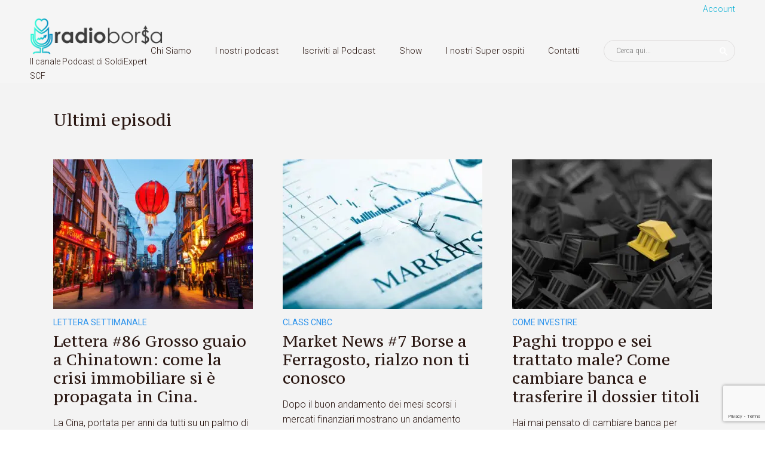

--- FILE ---
content_type: text/html; charset=UTF-8
request_url: https://radioborsa.com/page/30/?smclient=9dff25c9-449f-414a-85e7-1facb91b351a&utm_source=salesmanago&utm_medium=email&utm_campaign=MSG_MANUALE_2405_06_Lettera14maggio
body_size: 16509
content:
<!DOCTYPE html><html lang="it-IT" class="no-js no-svg"><head><meta charset="UTF-8"><meta http-equiv="x-ua-compatible" content="ie=edge"><meta name="viewport" content="width=device-width, initial-scale=1"><meta name="facebook-domain-verification" content="wpmajempmbxfskv5tb2kkqd7zcjjvx" /><link rel="profile" href="https://gmpg.org/xfn/11" /><link rel="manifest" href="/manifest.json"> <script type="text/javascript">var _iub = _iub || {}; _iub.cons_instructions = _iub.cons_instructions || []; _iub.cons_instructions.push(["init", {api_key: "cpuKWOgWEh6ZgwbfWXgHdxG9JRz4jF2p"}]);</script><script type="text/javascript" src="https://cdn.iubenda.com/cons/iubenda_cons.js" async></script> <script data-cfasync="false" data-no-defer="1" data-no-minify="1" data-no-optimize="1">var ewww_webp_supported=!1;function check_webp_feature(A,e){var w;e=void 0!==e?e:function(){},ewww_webp_supported?e(ewww_webp_supported):((w=new Image).onload=function(){ewww_webp_supported=0<w.width&&0<w.height,e&&e(ewww_webp_supported)},w.onerror=function(){e&&e(!1)},w.src="data:image/webp;base64,"+{alpha:"UklGRkoAAABXRUJQVlA4WAoAAAAQAAAAAAAAAAAAQUxQSAwAAAARBxAR/Q9ERP8DAABWUDggGAAAABQBAJ0BKgEAAQAAAP4AAA3AAP7mtQAAAA=="}[A])}check_webp_feature("alpha");</script><script data-cfasync="false" data-no-defer="1" data-no-minify="1" data-no-optimize="1">var Arrive=function(c,w){"use strict";if(c.MutationObserver&&"undefined"!=typeof HTMLElement){var r,a=0,u=(r=HTMLElement.prototype.matches||HTMLElement.prototype.webkitMatchesSelector||HTMLElement.prototype.mozMatchesSelector||HTMLElement.prototype.msMatchesSelector,{matchesSelector:function(e,t){return e instanceof HTMLElement&&r.call(e,t)},addMethod:function(e,t,r){var a=e[t];e[t]=function(){return r.length==arguments.length?r.apply(this,arguments):"function"==typeof a?a.apply(this,arguments):void 0}},callCallbacks:function(e,t){t&&t.options.onceOnly&&1==t.firedElems.length&&(e=[e[0]]);for(var r,a=0;r=e[a];a++)r&&r.callback&&r.callback.call(r.elem,r.elem);t&&t.options.onceOnly&&1==t.firedElems.length&&t.me.unbindEventWithSelectorAndCallback.call(t.target,t.selector,t.callback)},checkChildNodesRecursively:function(e,t,r,a){for(var i,n=0;i=e[n];n++)r(i,t,a)&&a.push({callback:t.callback,elem:i}),0<i.childNodes.length&&u.checkChildNodesRecursively(i.childNodes,t,r,a)},mergeArrays:function(e,t){var r,a={};for(r in e)e.hasOwnProperty(r)&&(a[r]=e[r]);for(r in t)t.hasOwnProperty(r)&&(a[r]=t[r]);return a},toElementsArray:function(e){return e=void 0!==e&&("number"!=typeof e.length||e===c)?[e]:e}}),e=(l.prototype.addEvent=function(e,t,r,a){a={target:e,selector:t,options:r,callback:a,firedElems:[]};return this._beforeAdding&&this._beforeAdding(a),this._eventsBucket.push(a),a},l.prototype.removeEvent=function(e){for(var t,r=this._eventsBucket.length-1;t=this._eventsBucket[r];r--)e(t)&&(this._beforeRemoving&&this._beforeRemoving(t),(t=this._eventsBucket.splice(r,1))&&t.length&&(t[0].callback=null))},l.prototype.beforeAdding=function(e){this._beforeAdding=e},l.prototype.beforeRemoving=function(e){this._beforeRemoving=e},l),t=function(i,n){var o=new e,l=this,s={fireOnAttributesModification:!1};return o.beforeAdding(function(t){var e=t.target;e!==c.document&&e!==c||(e=document.getElementsByTagName("html")[0]);var r=new MutationObserver(function(e){n.call(this,e,t)}),a=i(t.options);r.observe(e,a),t.observer=r,t.me=l}),o.beforeRemoving(function(e){e.observer.disconnect()}),this.bindEvent=function(e,t,r){t=u.mergeArrays(s,t);for(var a=u.toElementsArray(this),i=0;i<a.length;i++)o.addEvent(a[i],e,t,r)},this.unbindEvent=function(){var r=u.toElementsArray(this);o.removeEvent(function(e){for(var t=0;t<r.length;t++)if(this===w||e.target===r[t])return!0;return!1})},this.unbindEventWithSelectorOrCallback=function(r){var a=u.toElementsArray(this),i=r,e="function"==typeof r?function(e){for(var t=0;t<a.length;t++)if((this===w||e.target===a[t])&&e.callback===i)return!0;return!1}:function(e){for(var t=0;t<a.length;t++)if((this===w||e.target===a[t])&&e.selector===r)return!0;return!1};o.removeEvent(e)},this.unbindEventWithSelectorAndCallback=function(r,a){var i=u.toElementsArray(this);o.removeEvent(function(e){for(var t=0;t<i.length;t++)if((this===w||e.target===i[t])&&e.selector===r&&e.callback===a)return!0;return!1})},this},i=new function(){var s={fireOnAttributesModification:!1,onceOnly:!1,existing:!1};function n(e,t,r){return!(!u.matchesSelector(e,t.selector)||(e._id===w&&(e._id=a++),-1!=t.firedElems.indexOf(e._id)))&&(t.firedElems.push(e._id),!0)}var c=(i=new t(function(e){var t={attributes:!1,childList:!0,subtree:!0};return e.fireOnAttributesModification&&(t.attributes=!0),t},function(e,i){e.forEach(function(e){var t=e.addedNodes,r=e.target,a=[];null!==t&&0<t.length?u.checkChildNodesRecursively(t,i,n,a):"attributes"===e.type&&n(r,i)&&a.push({callback:i.callback,elem:r}),u.callCallbacks(a,i)})})).bindEvent;return i.bindEvent=function(e,t,r){t=void 0===r?(r=t,s):u.mergeArrays(s,t);var a=u.toElementsArray(this);if(t.existing){for(var i=[],n=0;n<a.length;n++)for(var o=a[n].querySelectorAll(e),l=0;l<o.length;l++)i.push({callback:r,elem:o[l]});if(t.onceOnly&&i.length)return r.call(i[0].elem,i[0].elem);setTimeout(u.callCallbacks,1,i)}c.call(this,e,t,r)},i},o=new function(){var a={};function i(e,t){return u.matchesSelector(e,t.selector)}var n=(o=new t(function(){return{childList:!0,subtree:!0}},function(e,r){e.forEach(function(e){var t=e.removedNodes,e=[];null!==t&&0<t.length&&u.checkChildNodesRecursively(t,r,i,e),u.callCallbacks(e,r)})})).bindEvent;return o.bindEvent=function(e,t,r){t=void 0===r?(r=t,a):u.mergeArrays(a,t),n.call(this,e,t,r)},o};d(HTMLElement.prototype),d(NodeList.prototype),d(HTMLCollection.prototype),d(HTMLDocument.prototype),d(Window.prototype);var n={};return s(i,n,"unbindAllArrive"),s(o,n,"unbindAllLeave"),n}function l(){this._eventsBucket=[],this._beforeAdding=null,this._beforeRemoving=null}function s(e,t,r){u.addMethod(t,r,e.unbindEvent),u.addMethod(t,r,e.unbindEventWithSelectorOrCallback),u.addMethod(t,r,e.unbindEventWithSelectorAndCallback)}function d(e){e.arrive=i.bindEvent,s(i,e,"unbindArrive"),e.leave=o.bindEvent,s(o,e,"unbindLeave")}}(window,void 0),ewww_webp_supported=!1;function check_webp_feature(e,t){var r;ewww_webp_supported?t(ewww_webp_supported):((r=new Image).onload=function(){ewww_webp_supported=0<r.width&&0<r.height,t(ewww_webp_supported)},r.onerror=function(){t(!1)},r.src="data:image/webp;base64,"+{alpha:"UklGRkoAAABXRUJQVlA4WAoAAAAQAAAAAAAAAAAAQUxQSAwAAAARBxAR/Q9ERP8DAABWUDggGAAAABQBAJ0BKgEAAQAAAP4AAA3AAP7mtQAAAA==",animation:"UklGRlIAAABXRUJQVlA4WAoAAAASAAAAAAAAAAAAQU5JTQYAAAD/////AABBTk1GJgAAAAAAAAAAAAAAAAAAAGQAAABWUDhMDQAAAC8AAAAQBxAREYiI/gcA"}[e])}function ewwwLoadImages(e){if(e){for(var t=document.querySelectorAll(".batch-image img, .image-wrapper a, .ngg-pro-masonry-item a, .ngg-galleria-offscreen-seo-wrapper a"),r=0,a=t.length;r<a;r++)ewwwAttr(t[r],"data-src",t[r].getAttribute("data-webp")),ewwwAttr(t[r],"data-thumbnail",t[r].getAttribute("data-webp-thumbnail"));for(var i=document.querySelectorAll("div.woocommerce-product-gallery__image"),r=0,a=i.length;r<a;r++)ewwwAttr(i[r],"data-thumb",i[r].getAttribute("data-webp-thumb"))}for(var n=document.querySelectorAll("video"),r=0,a=n.length;r<a;r++)ewwwAttr(n[r],"poster",e?n[r].getAttribute("data-poster-webp"):n[r].getAttribute("data-poster-image"));for(var o,l=document.querySelectorAll("img.ewww_webp_lazy_load"),r=0,a=l.length;r<a;r++)e&&(ewwwAttr(l[r],"data-lazy-srcset",l[r].getAttribute("data-lazy-srcset-webp")),ewwwAttr(l[r],"data-srcset",l[r].getAttribute("data-srcset-webp")),ewwwAttr(l[r],"data-lazy-src",l[r].getAttribute("data-lazy-src-webp")),ewwwAttr(l[r],"data-src",l[r].getAttribute("data-src-webp")),ewwwAttr(l[r],"data-orig-file",l[r].getAttribute("data-webp-orig-file")),ewwwAttr(l[r],"data-medium-file",l[r].getAttribute("data-webp-medium-file")),ewwwAttr(l[r],"data-large-file",l[r].getAttribute("data-webp-large-file")),null!=(o=l[r].getAttribute("srcset"))&&!1!==o&&o.includes("R0lGOD")&&ewwwAttr(l[r],"src",l[r].getAttribute("data-lazy-src-webp"))),l[r].className=l[r].className.replace(/\bewww_webp_lazy_load\b/,"");for(var s=document.querySelectorAll(".ewww_webp"),r=0,a=s.length;r<a;r++)e?(ewwwAttr(s[r],"srcset",s[r].getAttribute("data-srcset-webp")),ewwwAttr(s[r],"src",s[r].getAttribute("data-src-webp")),ewwwAttr(s[r],"data-orig-file",s[r].getAttribute("data-webp-orig-file")),ewwwAttr(s[r],"data-medium-file",s[r].getAttribute("data-webp-medium-file")),ewwwAttr(s[r],"data-large-file",s[r].getAttribute("data-webp-large-file")),ewwwAttr(s[r],"data-large_image",s[r].getAttribute("data-webp-large_image")),ewwwAttr(s[r],"data-src",s[r].getAttribute("data-webp-src"))):(ewwwAttr(s[r],"srcset",s[r].getAttribute("data-srcset-img")),ewwwAttr(s[r],"src",s[r].getAttribute("data-src-img"))),s[r].className=s[r].className.replace(/\bewww_webp\b/,"ewww_webp_loaded");window.jQuery&&jQuery.fn.isotope&&jQuery.fn.imagesLoaded&&(jQuery(".fusion-posts-container-infinite").imagesLoaded(function(){jQuery(".fusion-posts-container-infinite").hasClass("isotope")&&jQuery(".fusion-posts-container-infinite").isotope()}),jQuery(".fusion-portfolio:not(.fusion-recent-works) .fusion-portfolio-wrapper").imagesLoaded(function(){jQuery(".fusion-portfolio:not(.fusion-recent-works) .fusion-portfolio-wrapper").isotope()}))}function ewwwWebPInit(e){ewwwLoadImages(e),ewwwNggLoadGalleries(e),document.arrive(".ewww_webp",function(){ewwwLoadImages(e)}),document.arrive(".ewww_webp_lazy_load",function(){ewwwLoadImages(e)}),document.arrive("videos",function(){ewwwLoadImages(e)}),"loading"==document.readyState?document.addEventListener("DOMContentLoaded",ewwwJSONParserInit):("undefined"!=typeof galleries&&ewwwNggParseGalleries(e),ewwwWooParseVariations(e))}function ewwwAttr(e,t,r){null!=r&&!1!==r&&e.setAttribute(t,r)}function ewwwJSONParserInit(){"undefined"!=typeof galleries&&check_webp_feature("alpha",ewwwNggParseGalleries),check_webp_feature("alpha",ewwwWooParseVariations)}function ewwwWooParseVariations(e){if(e)for(var t=document.querySelectorAll("form.variations_form"),r=0,a=t.length;r<a;r++){var i=t[r].getAttribute("data-product_variations"),n=!1;try{for(var o in i=JSON.parse(i))void 0!==i[o]&&void 0!==i[o].image&&(void 0!==i[o].image.src_webp&&(i[o].image.src=i[o].image.src_webp,n=!0),void 0!==i[o].image.srcset_webp&&(i[o].image.srcset=i[o].image.srcset_webp,n=!0),void 0!==i[o].image.full_src_webp&&(i[o].image.full_src=i[o].image.full_src_webp,n=!0),void 0!==i[o].image.gallery_thumbnail_src_webp&&(i[o].image.gallery_thumbnail_src=i[o].image.gallery_thumbnail_src_webp,n=!0),void 0!==i[o].image.thumb_src_webp&&(i[o].image.thumb_src=i[o].image.thumb_src_webp,n=!0));n&&ewwwAttr(t[r],"data-product_variations",JSON.stringify(i))}catch(e){}}}function ewwwNggParseGalleries(e){if(e)for(var t in galleries){var r=galleries[t];galleries[t].images_list=ewwwNggParseImageList(r.images_list)}}function ewwwNggLoadGalleries(e){e&&document.addEventListener("ngg.galleria.themeadded",function(e,t){window.ngg_galleria._create_backup=window.ngg_galleria.create,window.ngg_galleria.create=function(e,t){var r=$(e).data("id");return galleries["gallery_"+r].images_list=ewwwNggParseImageList(galleries["gallery_"+r].images_list),window.ngg_galleria._create_backup(e,t)}})}function ewwwNggParseImageList(e){for(var t in e){var r=e[t];if(void 0!==r["image-webp"]&&(e[t].image=r["image-webp"],delete e[t]["image-webp"]),void 0!==r["thumb-webp"]&&(e[t].thumb=r["thumb-webp"],delete e[t]["thumb-webp"]),void 0!==r.full_image_webp&&(e[t].full_image=r.full_image_webp,delete e[t].full_image_webp),void 0!==r.srcsets)for(var a in r.srcsets)nggSrcset=r.srcsets[a],void 0!==r.srcsets[a+"-webp"]&&(e[t].srcsets[a]=r.srcsets[a+"-webp"],delete e[t].srcsets[a+"-webp"]);if(void 0!==r.full_srcsets)for(var i in r.full_srcsets)nggFSrcset=r.full_srcsets[i],void 0!==r.full_srcsets[i+"-webp"]&&(e[t].full_srcsets[i]=r.full_srcsets[i+"-webp"],delete e[t].full_srcsets[i+"-webp"])}return e}check_webp_feature("alpha",ewwwWebPInit);</script><meta name='robots' content='index, follow, max-image-preview:large, max-snippet:-1, max-video-preview:-1' /><link media="all" href="https://radioborsa.com/wp-content/cache/autoptimize/css/autoptimize_43fd2b09573bc7257e552b6421c79c08.css" rel="stylesheet"><link media="screen" href="https://radioborsa.com/wp-content/cache/autoptimize/css/autoptimize_6c3e12dbf6b901e70a945430549216c4.css" rel="stylesheet"><link media="only screen and (max-width: 768px)" href="https://radioborsa.com/wp-content/cache/autoptimize/css/autoptimize_6fe211f8bb15af76999ce9135805d7af.css" rel="stylesheet"><title>Investire nella Borsa e nella Vita: RadioBorsa, Podcast di SoldiExpert SCF</title><meta name="description" content="Cerchiamo, come te, il meglio nella Borsa e nella Vita: un podcast a cura di Salvatore Gaziano &amp; Roberta Rossi, consulenti finanziari indipendenti" /><link rel="canonical" href="https://radioborsa.com/" /><meta property="og:locale" content="it_IT" /><meta property="og:type" content="website" /><meta property="og:title" content="Investire nella Borsa e nella Vita - RadioBorsa, il Podcast di SoldiExpert SCF" /><meta property="og:description" content="Cerchiamo, come te, il meglio nella Borsa e nella Vita. Un podcast di SoldiExpert.com a cura di Salvatore Gaziano &amp; Roberta Rossi, consulenti finanziari indipendenti e fondatori di SoldiExpert SCF" /><meta property="og:url" content="https://radioborsa.com/" /><meta property="og:site_name" content="RadioBorsa" /><meta property="article:modified_time" content="2020-04-15T10:15:58+00:00" /><meta property="og:image" content="https://radioborsa.com/wp-content/uploads/2020/04/condivisione-facebook-nuova.jpg" /><meta property="og:image:width" content="1200" /><meta property="og:image:height" content="630" /><meta property="og:image:type" content="image/jpeg" /><meta name="twitter:card" content="summary_large_image" /><meta name="twitter:title" content="Investire nella Borsa e nella Vita - RadioBorsa, il Podcast di SoldiExpert SCF" /><meta name="twitter:description" content="Cerchiamo, come te, il meglio nella Borsa e nella Vita. Un podcast di SoldiExpert.com a cura di Salvatore Gaziano &amp; Roberta Rossi" /><meta name="twitter:image" content="https://radioborsa.com/wp-content/uploads/2020/02/800x400_Tavola-disegno-1-copia.jpg" /> <script type="application/ld+json" class="yoast-schema-graph">{"@context":"https://schema.org","@graph":[{"@type":"WebPage","@id":"https://radioborsa.com/","url":"https://radioborsa.com/","name":"Investire nella Borsa e nella Vita: RadioBorsa, Podcast di SoldiExpert SCF","isPartOf":{"@id":"https://radioborsa.com/#website"},"about":{"@id":"https://radioborsa.com/#organization"},"datePublished":"2020-01-09T10:57:42+00:00","dateModified":"2020-04-15T10:15:58+00:00","description":"Cerchiamo, come te, il meglio nella Borsa e nella Vita: un podcast a cura di Salvatore Gaziano & Roberta Rossi, consulenti finanziari indipendenti","breadcrumb":{"@id":"https://radioborsa.com/#breadcrumb"},"inLanguage":"it-IT","potentialAction":[{"@type":"ReadAction","target":["https://radioborsa.com/"]}]},{"@type":"BreadcrumbList","@id":"https://radioborsa.com/#breadcrumb","itemListElement":[{"@type":"ListItem","position":1,"name":"Home"}]},{"@type":"WebSite","@id":"https://radioborsa.com/#website","url":"https://radioborsa.com/","name":"RadioBorsa","description":"Il canale Podcast di SoldiExpert SCF","publisher":{"@id":"https://radioborsa.com/#organization"},"potentialAction":[{"@type":"SearchAction","target":{"@type":"EntryPoint","urlTemplate":"https://radioborsa.com/?s={search_term_string}"},"query-input":{"@type":"PropertyValueSpecification","valueRequired":true,"valueName":"search_term_string"}}],"inLanguage":"it-IT"},{"@type":"Organization","@id":"https://radioborsa.com/#organization","name":"RadioBorsa - il podcast di SoldiExpert SCF","url":"https://radioborsa.com/","logo":{"@type":"ImageObject","inLanguage":"it-IT","@id":"https://radioborsa.com/#/schema/logo/image/","url":"https://radioborsa.com/wp-content/uploads/2020/01/logo_radioborsa_180x54.svg","contentUrl":"https://radioborsa.com/wp-content/uploads/2020/01/logo_radioborsa_180x54.svg","width":"1024","height":"1024","caption":"RadioBorsa - il podcast di SoldiExpert SCF"},"image":{"@id":"https://radioborsa.com/#/schema/logo/image/"}}]}</script> <link rel='dns-prefetch' href='//cdn.iubenda.com' /><link rel='dns-prefetch' href='//www.googletagmanager.com' /><link rel='dns-prefetch' href='//fonts.googleapis.com' /><link rel='stylesheet' id='megaphone-fonts-css' href='https://fonts.googleapis.com/css?family=Roboto%3A300%2Cregular%7CPT+Serif+Caption%3Aregular&#038;ver=1.2.2' type='text/css' media='all' /> <script  type="text/javascript" class=" _iub_cs_skip" type="text/javascript" id="iubenda-head-inline-scripts-0">var _iub = _iub || [];
    _iub.csConfiguration = {
        "lang": "it",
        "siteId": 1095468, //usa il tuo siteId
        "cookiePolicyId": 60960459, //usa il tuo cookiePolicyId
        "banner":{
            "acceptButtonCaptionColor":"white",
            "acceptButtonColor":"#0073CE",
            "acceptButtonDisplay":true,
            "backgroundColor":"black",
            "closeButtonDisplay":false,
            "customizeButtonCaptionColor":"white",
            "customizeButtonColor":"#212121",
            "customizeButtonDisplay":true,
            "explicitWithdrawal":true,
            "listPurposes":true,
            "position":"bottom",
            "rejectButtonCaptionColor":"white",
            "rejectButtonColor":"#0073CE",
            "rejectButtonDisplay":true,
            "textColor":"white" 
        },
        "callback": {
            onPreferenceExpressedOrNotNeeded: function(preference) {
				console.log(preference);
                dataLayer.push({
                    iubenda_ccpa_opted_out: _iub.cs.api.isCcpaOptedOut()
                });
                if (!preference) {
                    dataLayer.push({
                        event: "iubenda_preference_not_needed"
                    });
                } else {
                    if (preference.consent === true) {
                        dataLayer.push({
                            event: "iubenda_consent_given"
                        });
                    } else if (preference.consent === false) {
                        dataLayer.push({
                            event: "iubenda_consent_rejected"
                        });
                    } else if (preference.purposes) {
                        for (var purposeId in preference.purposes) {
                            if (preference.purposes[purposeId]) {
                                dataLayer.push({
                                    event: "iubenda_consent_given_purpose_" + purposeId
                                });
                            }
                        }
                    }
                }
            }
        }
    };

//# sourceURL=iubenda-head-inline-scripts-0</script> <script  type="text/javascript" charset="UTF-8" async="" class=" _iub_cs_skip" type="text/javascript" src="//cdn.iubenda.com/cs/iubenda_cs.js" id="iubenda-head-scripts-0-js"></script> <script type="text/javascript" src="https://radioborsa.com/wp-includes/js/jquery/jquery.min.js" id="jquery-core-js"></script> 
 <script type="text/javascript" src="https://www.googletagmanager.com/gtag/js?id=GT-K8D2622" id="google_gtagjs-js" async></script> <script type="text/javascript" id="google_gtagjs-js-after">window.dataLayer = window.dataLayer || [];function gtag(){dataLayer.push(arguments);}
gtag("set","linker",{"domains":["radioborsa.com"]});
gtag("js", new Date());
gtag("set", "developer_id.dZTNiMT", true);
gtag("config", "GT-K8D2622", {"googlesitekit_post_type":"page"});
//# sourceURL=google_gtagjs-js-after</script> <link rel='shortlink' href='https://radioborsa.com/' /><meta name="generator" content="Site Kit by Google 1.167.0" /> <noscript><style>.woocommerce-product-gallery{ opacity: 1 !important; }</style></noscript>  <script type="text/javascript">( function( w, d, s, l, i ) {
				w[l] = w[l] || [];
				w[l].push( {'gtm.start': new Date().getTime(), event: 'gtm.js'} );
				var f = d.getElementsByTagName( s )[0],
					j = d.createElement( s ), dl = l != 'dataLayer' ? '&l=' + l : '';
				j.async = true;
				j.src = 'https://www.googletagmanager.com/gtm.js?id=' + i + dl;
				f.parentNode.insertBefore( j, f );
			} )( window, document, 'script', 'dataLayer', 'GTM-TKK696B' );</script> <link rel="icon" href="https://radioborsa.com/wp-content/uploads/2020/01/logo_radioborsa_favicon_74x74.ico" sizes="32x32" /><link rel="icon" href="https://radioborsa.com/wp-content/uploads/2020/01/logo_radioborsa_favicon_74x74.ico" sizes="192x192" /><link rel="apple-touch-icon" href="https://radioborsa.com/wp-content/uploads/2020/01/logo_radioborsa_favicon_74x74.ico" /><meta name="msapplication-TileImage" content="https://radioborsa.com/wp-content/uploads/2020/01/logo_radioborsa_favicon_74x74.ico" /></head><body class="home paged wp-singular page-template-default page page-id-2 wp-embed-responsive paged-30 page-paged-30 wp-theme-megaphone wp-child-theme-megaphone-child theme-megaphone woocommerce-no-js megaphone-player-hidden megaphone-sidebar-none megaphone-header-window megaphone-header-labels-hidden megaphone-v_1_2_2 megaphone-child"><div class="megaphone-main-wrapper"><header class="megaphone-header megaphone-header-main d-none d-lg-block"><div class="header-top"><div class="container d-flex justify-content-between align-items-center "><div class="slot-r"><nav class="menu-account-container"><ul id="menu-account" class="megaphone-menu megaphone-menu-secondary-1"><li id="menu-item-2194" class="menu-item menu-item-type-post_type menu-item-object-page menu-item-2194"><a href="https://radioborsa.com/area-personale/">Account</a></li></ul></nav></div></div></div><div class="header-middle"><div class="container d-flex justify-content-between align-items-center"><div class="slot-l"><div class="megaphone-site-branding"><h1 class="site-title h4 "><a href="https://radioborsa.com/" rel="home"><picture class="megaphone-logo"><source media="(min-width: 600px)" data-srcset="https://radioborsa.com/wp-content/uploads/2020/01/logo_radioborsa_230x64.png.webp, https://radioborsa.com/wp-content/uploads/2020/01/logo_radioborsa_230x64.png.webp 2x" type="image/webp"><source media="(min-width: 600px)" data-srcset="https://radioborsa.com/wp-content/uploads/2020/01/logo_radioborsa_230x64.png, https://radioborsa.com/wp-content/uploads/2020/01/logo_radioborsa_230x64.png 2x"><source data-srcset="https://radioborsa.com/wp-content/uploads/2020/01/logo_radioborsa_94x26.png.webp, https://radioborsa.com/wp-content/uploads/2020/01/logo_radioborsa_185x52.png.webp 2x" type="image/webp"><source data-srcset="https://radioborsa.com/wp-content/uploads/2020/01/logo_radioborsa_94x26.png, https://radioborsa.com/wp-content/uploads/2020/01/logo_radioborsa_185x52.png 2x"><noscript><img src="https://radioborsa.com/wp-content/uploads/2020/01/logo_radioborsa_230x64.png" alt="RadioBorsa"></noscript><img class="lazyload" src='data:image/svg+xml,%3Csvg%20xmlns=%22http://www.w3.org/2000/svg%22%20viewBox=%220%200%20210%20140%22%3E%3C/svg%3E' data-src="https://radioborsa.com/wp-content/uploads/2020/01/logo_radioborsa_230x64.png" alt="RadioBorsa"></picture></a></h1><span class="site-description d-none d-lg-block">Il canale Podcast di SoldiExpert SCF</span></div></div><div class="slot-r"><nav class="menu-menu-primario-container"><ul id="menu-menu-primario" class="megaphone-menu megaphone-menu-primary"><li id="menu-item-2178" class="menu-item menu-item-type-post_type menu-item-object-page menu-item-2178"><a href="https://radioborsa.com/chi-siamo/">Chi Siamo</a></li><li id="menu-item-2534" class="menu-item menu-item-type-post_type menu-item-object-page menu-item-2534"><a href="https://radioborsa.com/i-nostri-podcast/">I nostri podcast</a></li><li id="menu-item-3056" class="menu-item menu-item-type-post_type menu-item-object-page menu-item-3056"><a href="https://radioborsa.com/iscriviti/">Iscriviti al Podcast</a></li><li id="menu-item-1768" class="menu-item menu-item-type-post_type menu-item-object-page menu-item-1768"><a href="https://radioborsa.com/show/">Show</a></li><li id="menu-item-2054" class="menu-item menu-item-type-taxonomy menu-item-object-category menu-item-2054"><a href="https://radioborsa.com/category/guests/">I nostri Super ospiti</a></li><li id="menu-item-1786" class="menu-item menu-item-type-post_type menu-item-object-page menu-item-1786"><a href="https://radioborsa.com/contatti/">Contatti</a></li></ul></nav><ul class="megaphone-menu-action megaphone-search"><li><form class="search-form search-alt" action="https://radioborsa.com/" method="get"> <input name="s" type="text" value="" placeholder="Cerca qui..." /> <button type="submit">Cerca<i class="mf mf-search"></i></button></form></li></ul></div></div></div></header><div class="megaphone-header header-mobile d-lg-none"><div class="container d-flex justify-content-between align-items-center"><div class="slot-l"><div class="megaphone-site-branding"> <span class="site-title h4 "><a href="https://radioborsa.com/" rel="home"><picture class="megaphone-logo"><source media="(min-width: 600px)" data-srcset="https://radioborsa.com/wp-content/uploads/2020/01/logo_radioborsa_94x26.png.webp, https://radioborsa.com/wp-content/uploads/2020/01/logo_radioborsa_185x52.png.webp 2x" type="image/webp"><source media="(min-width: 600px)" data-srcset="https://radioborsa.com/wp-content/uploads/2020/01/logo_radioborsa_94x26.png, https://radioborsa.com/wp-content/uploads/2020/01/logo_radioborsa_185x52.png 2x"><source data-srcset="https://radioborsa.com/wp-content/uploads/2020/01/logo_radioborsa_94x26.png.webp, https://radioborsa.com/wp-content/uploads/2020/01/logo_radioborsa_185x52.png.webp 2x" type="image/webp"><source data-srcset="https://radioborsa.com/wp-content/uploads/2020/01/logo_radioborsa_94x26.png, https://radioborsa.com/wp-content/uploads/2020/01/logo_radioborsa_185x52.png 2x"><noscript><img src="https://radioborsa.com/wp-content/uploads/2020/01/logo_radioborsa_94x26.png" alt="RadioBorsa"></noscript><img class="lazyload" src='data:image/svg+xml,%3Csvg%20xmlns=%22http://www.w3.org/2000/svg%22%20viewBox=%220%200%20210%20140%22%3E%3C/svg%3E' data-src="https://radioborsa.com/wp-content/uploads/2020/01/logo_radioborsa_94x26.png" alt="RadioBorsa"></picture></a></span></div></div><div class="slot-r"><ul class="megaphone-menu-action megaphone-modal-opener megaphone-search"><li><a href="javascript:void(0);"><span class="header-el-label">Search</span><i class="mf mf-search"></i></a></li></ul><div class="megaphone-modal search-alt"> <a href="javascript:void(0);" class="megaphone-modal-close"><i class="mf mf-close"></i></a><div class="megaphone-content"><div class="section-head"><h5 class="section-title h2">Search</h5></div><form class="search-form search-alt" action="https://radioborsa.com/" method="get"> <input name="s" type="text" value="" placeholder="Cerca qui..." /> <button type="submit">Cerca<i class="mf mf-search"></i></button></form></div></div><ul class="megaphone-menu-action megaphone-hamburger"><li><a href="javascript:void(0);"><span class="header-el-label">Menu</span><i class="mf mf-menu"></i></a></li></ul></div></div></div><div class="megaphone-header header-sticky"><div class="header-sticky-main"><div class="container d-flex justify-content-center align-items-center"><div class="slot-l"><div class="megaphone-site-branding"> <span class="site-title h4 "><a href="https://radioborsa.com/" rel="home"><picture class="megaphone-logo"><source media="(min-width: 600px)" data-srcset="https://radioborsa.com/wp-content/uploads/2020/01/logo_radioborsa_230x64.png.webp, https://radioborsa.com/wp-content/uploads/2020/01/logo_radioborsa_230x64.png.webp 2x" type="image/webp"><source media="(min-width: 600px)" data-srcset="https://radioborsa.com/wp-content/uploads/2020/01/logo_radioborsa_230x64.png, https://radioborsa.com/wp-content/uploads/2020/01/logo_radioborsa_230x64.png 2x"><source data-srcset="https://radioborsa.com/wp-content/uploads/2020/01/logo_radioborsa_94x26.png.webp, https://radioborsa.com/wp-content/uploads/2020/01/logo_radioborsa_185x52.png.webp 2x" type="image/webp"><source data-srcset="https://radioborsa.com/wp-content/uploads/2020/01/logo_radioborsa_94x26.png, https://radioborsa.com/wp-content/uploads/2020/01/logo_radioborsa_185x52.png 2x"><noscript><img src="https://radioborsa.com/wp-content/uploads/2020/01/logo_radioborsa_230x64.png" alt="RadioBorsa"></noscript><img class="lazyload" src='data:image/svg+xml,%3Csvg%20xmlns=%22http://www.w3.org/2000/svg%22%20viewBox=%220%200%20210%20140%22%3E%3C/svg%3E' data-src="https://radioborsa.com/wp-content/uploads/2020/01/logo_radioborsa_230x64.png" alt="RadioBorsa"></picture></a></span></div></div><div class="slot-r"><div class="d-none d-lg-flex"><nav class="menu-menu-primario-container"><ul id="menu-menu-primario-1" class="megaphone-menu megaphone-menu-primary"><li class="menu-item menu-item-type-post_type menu-item-object-page menu-item-2178"><a href="https://radioborsa.com/chi-siamo/">Chi Siamo</a></li><li class="menu-item menu-item-type-post_type menu-item-object-page menu-item-2534"><a href="https://radioborsa.com/i-nostri-podcast/">I nostri podcast</a></li><li class="menu-item menu-item-type-post_type menu-item-object-page menu-item-3056"><a href="https://radioborsa.com/iscriviti/">Iscriviti al Podcast</a></li><li class="menu-item menu-item-type-post_type menu-item-object-page menu-item-1768"><a href="https://radioborsa.com/show/">Show</a></li><li class="menu-item menu-item-type-taxonomy menu-item-object-category menu-item-2054"><a href="https://radioborsa.com/category/guests/">I nostri Super ospiti</a></li><li class="menu-item menu-item-type-post_type menu-item-object-page menu-item-1786"><a href="https://radioborsa.com/contatti/">Contatti</a></li></ul></nav><ul class="megaphone-menu-action megaphone-search"><li><form class="search-form search-alt" action="https://radioborsa.com/" method="get"> <input name="s" type="text" value="" placeholder="Cerca qui..." /> <button type="submit">Cerca<i class="mf mf-search"></i></button></form></li></ul></div><div class="d-flex d-lg-none"><ul class="megaphone-menu-action megaphone-modal-opener megaphone-search"><li><a href="javascript:void(0);"><span class="header-el-label">Search</span><i class="mf mf-search"></i></a></li></ul><div class="megaphone-modal search-alt"> <a href="javascript:void(0);" class="megaphone-modal-close"><i class="mf mf-close"></i></a><div class="megaphone-content"><div class="section-head"><h5 class="section-title h2">Search</h5></div><form class="search-form search-alt" action="https://radioborsa.com/" method="get"> <input name="s" type="text" value="" placeholder="Cerca qui..." /> <button type="submit">Cerca<i class="mf mf-search"></i></button></form></div></div><ul class="megaphone-menu-action megaphone-hamburger"><li><a href="javascript:void(0);"><span class="header-el-label">Menu</span><i class="mf mf-menu"></i></a></li></ul></div></div></div></div></div><div class="megaphone-section megaphone-bg-alt-2"><div class="container"><div class="section-content row justify-content-center"><div class="col-12 megaphone-order-1 "><div class="row"><div class="section-head col-12"><div class="section-head-l"><h3 class="section-title h2">Ultimi episodi</h3></div></div></div><div class="row megaphone-items megaphone-episodes megaphone-content-height "><div class="col-12 col-md-6 col-lg-4"><article class="megaphone-item megaphone-post megaphone-layout-d  post-6215 post type-post status-publish format-standard has-post-thumbnail hentry category-letterasettimanale tag-featured"><div class="entry-media mb-12 mb-sm-12 mb-md-12"> <a href="https://radioborsa.com/2023/08/22/lettera-86-grosso-guaio-a-chinatown-come-la-crisi-immobiliare-si-e-propagata-in-cina/"><noscript><img width="334" height="251" src="https://radioborsa.com/wp-content/uploads/2023/08/28adb40a-chinatown-334x251.jpg" class="attachment-megaphone-d-episode size-megaphone-d-episode wp-post-image" alt="" srcset="https://radioborsa.com/wp-content/uploads/2023/08/28adb40a-chinatown-334x251.jpg 334w, https://radioborsa.com/wp-content/uploads/2023/08/28adb40a-chinatown-718x539.jpg 718w" sizes="(max-width: 334px) 100vw, 334px" /></noscript><img width="334" height="251" src='data:image/svg+xml,%3Csvg%20xmlns=%22http://www.w3.org/2000/svg%22%20viewBox=%220%200%20334%20251%22%3E%3C/svg%3E' data-src="https://radioborsa.com/wp-content/uploads/2023/08/28adb40a-chinatown-334x251.jpg" class="lazyload attachment-megaphone-d-episode size-megaphone-d-episode wp-post-image ewww_webp_lazy_load" alt="" data-srcset="https://radioborsa.com/wp-content/uploads/2023/08/28adb40a-chinatown-334x251.jpg 334w, https://radioborsa.com/wp-content/uploads/2023/08/28adb40a-chinatown-718x539.jpg 718w" data-sizes="(max-width: 334px) 100vw, 334px" data-src-webp="https://radioborsa.com/wp-content/uploads/2023/08/28adb40a-chinatown-334x251.jpg.webp" data-srcset-webp="https://radioborsa.com/wp-content/uploads/2023/08/28adb40a-chinatown-334x251.jpg.webp 334w, https://radioborsa.com/wp-content/uploads/2023/08/28adb40a-chinatown-718x539.jpg.webp 718w" /> </a></div><div class="row justify-content-center"><div class="col-12 col-md-12 col-lg-12"><div class="entry-header mb-16 mb-sm-8 mb-md-8"><div class="entry-category"><span class="meta-item meta-category"><a href="https://radioborsa.com/category/letterasettimanale/" rel="tag" class="cat-item cat-1507">Lettera Settimanale</a></span></div><h2 class="entry-title h5 mb-4 mb-sm-4 mb-md-4"><a href="https://radioborsa.com/2023/08/22/lettera-86-grosso-guaio-a-chinatown-come-la-crisi-immobiliare-si-e-propagata-in-cina/">Lettera #86 Grosso guaio a Chinatown: come la crisi immobiliare si è propagata in Cina.</a></h2></div><div class="entry-content paragraph-small"><p>La Cina, portata per anni da tutti su un palmo di mano per la crescita eccezionale che trainava il mondo, nel 2023 si mostra una gigante...</p></div><div class="entry-footer mt-24 mt-sm-20 mt-md-20"> <a class="megaphone-play megaphone-play-6215 megaphone-button megaphone-button-medium megaphone-button-hollow"  data-play-id="6215" href="https://radioborsa.com/2023/08/22/lettera-86-grosso-guaio-a-chinatown-come-la-crisi-immobiliare-si-e-propagata-in-cina/"> <i class="mf mf-play"></i> Ascolta il podcast </a></div></div></div></article></div><div class="col-12 col-md-6 col-lg-4"><article class="megaphone-item megaphone-post megaphone-layout-d  post-6212 post type-post status-publish format-standard has-post-thumbnail hentry category-classcnbc tag-featured"><div class="entry-media mb-12 mb-sm-12 mb-md-12"> <a href="https://radioborsa.com/2023/08/17/market-news-7-borse-a-ferragosto-rialzo-non-ti-conosco/"><noscript><img width="334" height="251" src="https://radioborsa.com/wp-content/uploads/2023/08/16deaef8-copia-di-copia-di-copia-di-copia-di-aggiungi-uniguidatazione-2-334x251.jpg" class="attachment-megaphone-d-episode size-megaphone-d-episode wp-post-image" alt="" srcset="https://radioborsa.com/wp-content/uploads/2023/08/16deaef8-copia-di-copia-di-copia-di-copia-di-aggiungi-uniguidatazione-2-334x251.jpg 334w, https://radioborsa.com/wp-content/uploads/2023/08/16deaef8-copia-di-copia-di-copia-di-copia-di-aggiungi-uniguidatazione-2-718x539.jpg 718w" sizes="(max-width: 334px) 100vw, 334px" /></noscript><img width="334" height="251" src='data:image/svg+xml,%3Csvg%20xmlns=%22http://www.w3.org/2000/svg%22%20viewBox=%220%200%20334%20251%22%3E%3C/svg%3E' data-src="https://radioborsa.com/wp-content/uploads/2023/08/16deaef8-copia-di-copia-di-copia-di-copia-di-aggiungi-uniguidatazione-2-334x251.jpg" class="lazyload attachment-megaphone-d-episode size-megaphone-d-episode wp-post-image ewww_webp_lazy_load" alt="" data-srcset="https://radioborsa.com/wp-content/uploads/2023/08/16deaef8-copia-di-copia-di-copia-di-copia-di-aggiungi-uniguidatazione-2-334x251.jpg 334w, https://radioborsa.com/wp-content/uploads/2023/08/16deaef8-copia-di-copia-di-copia-di-copia-di-aggiungi-uniguidatazione-2-718x539.jpg 718w" data-sizes="(max-width: 334px) 100vw, 334px" data-src-webp="https://radioborsa.com/wp-content/uploads/2023/08/16deaef8-copia-di-copia-di-copia-di-copia-di-aggiungi-uniguidatazione-2-334x251.jpg.webp" data-srcset-webp="https://radioborsa.com/wp-content/uploads/2023/08/16deaef8-copia-di-copia-di-copia-di-copia-di-aggiungi-uniguidatazione-2-334x251.jpg.webp 334w, https://radioborsa.com/wp-content/uploads/2023/08/16deaef8-copia-di-copia-di-copia-di-copia-di-aggiungi-uniguidatazione-2-718x539.jpg.webp 718w" /> </a></div><div class="row justify-content-center"><div class="col-12 col-md-12 col-lg-12"><div class="entry-header mb-16 mb-sm-8 mb-md-8"><div class="entry-category"><span class="meta-item meta-category"><a href="https://radioborsa.com/category/classcnbc/" rel="tag" class="cat-item cat-1523">Class CNBC</a></span></div><h2 class="entry-title h5 mb-4 mb-sm-4 mb-md-4"><a href="https://radioborsa.com/2023/08/17/market-news-7-borse-a-ferragosto-rialzo-non-ti-conosco/">Market News #7 Borse a Ferragosto, rialzo non ti conosco</a></h2></div><div class="entry-content paragraph-small"><p>Dopo il buon andamento dei mesi scorsi i mercati finanziari mostrano un andamento riflessivo condizionato dalle preoccupazioni per la...</p></div><div class="entry-footer mt-24 mt-sm-20 mt-md-20"> <a class="megaphone-play megaphone-play-6212 megaphone-button megaphone-button-medium megaphone-button-hollow"  data-play-id="6212" href="https://radioborsa.com/2023/08/17/market-news-7-borse-a-ferragosto-rialzo-non-ti-conosco/"> <i class="mf mf-play"></i> Ascolta il podcast </a></div></div></div></article></div><div class="col-12 col-md-6 col-lg-4"><article class="megaphone-item megaphone-post megaphone-layout-d  post-6204 post type-post status-publish format-standard has-post-thumbnail hentry category-comeinvestire tag-featured"><div class="entry-media mb-12 mb-sm-12 mb-md-12"> <a href="https://radioborsa.com/2023/08/16/paghi-troppo-e-sei-trattato-male-come-cambiare-banca-e-trasferire-il-dossier-titoli/"><noscript><img width="334" height="251" src="https://radioborsa.com/wp-content/uploads/2023/08/010984a5-copia-di-copia-di-copia-di-copia-di-aggiungi-uniguidatazione-1-334x251.jpg" class="attachment-megaphone-d-episode size-megaphone-d-episode wp-post-image" alt="" srcset="https://radioborsa.com/wp-content/uploads/2023/08/010984a5-copia-di-copia-di-copia-di-copia-di-aggiungi-uniguidatazione-1-334x251.jpg 334w, https://radioborsa.com/wp-content/uploads/2023/08/010984a5-copia-di-copia-di-copia-di-copia-di-aggiungi-uniguidatazione-1-718x539.jpg 718w" sizes="(max-width: 334px) 100vw, 334px" /></noscript><img width="334" height="251" src='data:image/svg+xml,%3Csvg%20xmlns=%22http://www.w3.org/2000/svg%22%20viewBox=%220%200%20334%20251%22%3E%3C/svg%3E' data-src="https://radioborsa.com/wp-content/uploads/2023/08/010984a5-copia-di-copia-di-copia-di-copia-di-aggiungi-uniguidatazione-1-334x251.jpg" class="lazyload attachment-megaphone-d-episode size-megaphone-d-episode wp-post-image ewww_webp_lazy_load" alt="" data-srcset="https://radioborsa.com/wp-content/uploads/2023/08/010984a5-copia-di-copia-di-copia-di-copia-di-aggiungi-uniguidatazione-1-334x251.jpg 334w, https://radioborsa.com/wp-content/uploads/2023/08/010984a5-copia-di-copia-di-copia-di-copia-di-aggiungi-uniguidatazione-1-718x539.jpg 718w" data-sizes="(max-width: 334px) 100vw, 334px" data-src-webp="https://radioborsa.com/wp-content/uploads/2023/08/010984a5-copia-di-copia-di-copia-di-copia-di-aggiungi-uniguidatazione-1-334x251.jpg.webp" data-srcset-webp="https://radioborsa.com/wp-content/uploads/2023/08/010984a5-copia-di-copia-di-copia-di-copia-di-aggiungi-uniguidatazione-1-334x251.jpg.webp 334w, https://radioborsa.com/wp-content/uploads/2023/08/010984a5-copia-di-copia-di-copia-di-copia-di-aggiungi-uniguidatazione-1-718x539.jpg.webp 718w" /> </a></div><div class="row justify-content-center"><div class="col-12 col-md-12 col-lg-12"><div class="entry-header mb-16 mb-sm-8 mb-md-8"><div class="entry-category"><span class="meta-item meta-category"><a href="https://radioborsa.com/category/comeinvestire/" rel="tag" class="cat-item cat-125">Come Investire</a></span></div><h2 class="entry-title h5 mb-4 mb-sm-4 mb-md-4"><a href="https://radioborsa.com/2023/08/16/paghi-troppo-e-sei-trattato-male-come-cambiare-banca-e-trasferire-il-dossier-titoli/">Paghi troppo e sei trattato male? Come cambiare banca e trasferire il dossier titoli</a></h2></div><div class="entry-content paragraph-small"><p>Hai mai pensato di cambiare banca per risparmiare migliaia di euro all&#8217;anno? Nel nostro nuovo podcast, ti sveleremo perché e come...</p></div><div class="entry-footer mt-24 mt-sm-20 mt-md-20"> <a class="megaphone-play megaphone-play-6204 megaphone-button megaphone-button-medium megaphone-button-hollow"  data-play-id="6204" href="https://radioborsa.com/2023/08/16/paghi-troppo-e-sei-trattato-male-come-cambiare-banca-e-trasferire-il-dossier-titoli/"> <i class="mf mf-play"></i> Ascolta il podcast </a></div></div></div></article></div><div class="col-12 col-md-6 col-lg-4"><article class="megaphone-item megaphone-post megaphone-layout-d  post-6193 post type-post status-publish format-standard has-post-thumbnail hentry category-letterasettimanale tag-featured"><div class="entry-media mb-12 mb-sm-12 mb-md-12"> <a href="https://radioborsa.com/2023/08/09/lettera-85-novita-sulle-rendite-finanziarie-siamo-a-un-punto-di-svolta/"><noscript><img width="334" height="251" src="https://radioborsa.com/wp-content/uploads/2023/08/e76b1172-copia-di-copia-di-copia-di-copia-di-aggiungi-uniguidatazione-334x251.jpg" class="attachment-megaphone-d-episode size-megaphone-d-episode wp-post-image" alt="" srcset="https://radioborsa.com/wp-content/uploads/2023/08/e76b1172-copia-di-copia-di-copia-di-copia-di-aggiungi-uniguidatazione-334x251.jpg 334w, https://radioborsa.com/wp-content/uploads/2023/08/e76b1172-copia-di-copia-di-copia-di-copia-di-aggiungi-uniguidatazione-718x539.jpg 718w" sizes="(max-width: 334px) 100vw, 334px" /></noscript><img width="334" height="251" src='data:image/svg+xml,%3Csvg%20xmlns=%22http://www.w3.org/2000/svg%22%20viewBox=%220%200%20334%20251%22%3E%3C/svg%3E' data-src="https://radioborsa.com/wp-content/uploads/2023/08/e76b1172-copia-di-copia-di-copia-di-copia-di-aggiungi-uniguidatazione-334x251.jpg" class="lazyload attachment-megaphone-d-episode size-megaphone-d-episode wp-post-image ewww_webp_lazy_load" alt="" data-srcset="https://radioborsa.com/wp-content/uploads/2023/08/e76b1172-copia-di-copia-di-copia-di-copia-di-aggiungi-uniguidatazione-334x251.jpg 334w, https://radioborsa.com/wp-content/uploads/2023/08/e76b1172-copia-di-copia-di-copia-di-copia-di-aggiungi-uniguidatazione-718x539.jpg 718w" data-sizes="(max-width: 334px) 100vw, 334px" data-src-webp="https://radioborsa.com/wp-content/uploads/2023/08/e76b1172-copia-di-copia-di-copia-di-copia-di-aggiungi-uniguidatazione-334x251.jpg.webp" data-srcset-webp="https://radioborsa.com/wp-content/uploads/2023/08/e76b1172-copia-di-copia-di-copia-di-copia-di-aggiungi-uniguidatazione-334x251.jpg.webp 334w, https://radioborsa.com/wp-content/uploads/2023/08/e76b1172-copia-di-copia-di-copia-di-copia-di-aggiungi-uniguidatazione-718x539.jpg.webp 718w" /> </a></div><div class="row justify-content-center"><div class="col-12 col-md-12 col-lg-12"><div class="entry-header mb-16 mb-sm-8 mb-md-8"><div class="entry-category"><span class="meta-item meta-category"><a href="https://radioborsa.com/category/letterasettimanale/" rel="tag" class="cat-item cat-1507">Lettera Settimanale</a></span></div><h2 class="entry-title h5 mb-4 mb-sm-4 mb-md-4"><a href="https://radioborsa.com/2023/08/09/lettera-85-novita-sulle-rendite-finanziarie-siamo-a-un-punto-di-svolta/">Lettera #85 Novità sulle rendite finanziarie: siamo a un punto di svolta?</a></h2></div><div class="entry-content paragraph-small"><p>Sulla carta tutti lodano l’importanza del ruolo del risparmio e del risparmiatore; nella realtà in molti vogliono metterci su le mani per...</p></div><div class="entry-footer mt-24 mt-sm-20 mt-md-20"> <a class="megaphone-play megaphone-play-6193 megaphone-button megaphone-button-medium megaphone-button-hollow"  data-play-id="6193" href="https://radioborsa.com/2023/08/09/lettera-85-novita-sulle-rendite-finanziarie-siamo-a-un-punto-di-svolta/"> <i class="mf mf-play"></i> Ascolta il podcast </a></div></div></div></article></div><div class="col-12 col-md-6 col-lg-4"><article class="megaphone-item megaphone-post megaphone-layout-d  post-6184 post type-post status-publish format-standard has-post-thumbnail hentry category-classcnbc tag-featured"><div class="entry-media mb-12 mb-sm-12 mb-md-12"> <a href="https://radioborsa.com/2023/08/08/market-news-6-pagate-una-tassa-sugli-extraprofitti-bancari-del-40/"><noscript><img width="334" height="251" src="https://radioborsa.com/wp-content/uploads/2023/08/6f97e92e-copia-di-copia-di-copia-di-copia-di-aggiungi-uniguidatazione-6-334x251.jpg" class="attachment-megaphone-d-episode size-megaphone-d-episode wp-post-image" alt="" srcset="https://radioborsa.com/wp-content/uploads/2023/08/6f97e92e-copia-di-copia-di-copia-di-copia-di-aggiungi-uniguidatazione-6-334x251.jpg 334w, https://radioborsa.com/wp-content/uploads/2023/08/6f97e92e-copia-di-copia-di-copia-di-copia-di-aggiungi-uniguidatazione-6-718x539.jpg 718w" sizes="(max-width: 334px) 100vw, 334px" /></noscript><img width="334" height="251" src='data:image/svg+xml,%3Csvg%20xmlns=%22http://www.w3.org/2000/svg%22%20viewBox=%220%200%20334%20251%22%3E%3C/svg%3E' data-src="https://radioborsa.com/wp-content/uploads/2023/08/6f97e92e-copia-di-copia-di-copia-di-copia-di-aggiungi-uniguidatazione-6-334x251.jpg" class="lazyload attachment-megaphone-d-episode size-megaphone-d-episode wp-post-image ewww_webp_lazy_load" alt="" data-srcset="https://radioborsa.com/wp-content/uploads/2023/08/6f97e92e-copia-di-copia-di-copia-di-copia-di-aggiungi-uniguidatazione-6-334x251.jpg 334w, https://radioborsa.com/wp-content/uploads/2023/08/6f97e92e-copia-di-copia-di-copia-di-copia-di-aggiungi-uniguidatazione-6-718x539.jpg 718w" data-sizes="(max-width: 334px) 100vw, 334px" data-src-webp="https://radioborsa.com/wp-content/uploads/2023/08/6f97e92e-copia-di-copia-di-copia-di-copia-di-aggiungi-uniguidatazione-6-334x251.jpg.webp" data-srcset-webp="https://radioborsa.com/wp-content/uploads/2023/08/6f97e92e-copia-di-copia-di-copia-di-copia-di-aggiungi-uniguidatazione-6-334x251.jpg.webp 334w, https://radioborsa.com/wp-content/uploads/2023/08/6f97e92e-copia-di-copia-di-copia-di-copia-di-aggiungi-uniguidatazione-6-718x539.jpg.webp 718w" /> </a></div><div class="row justify-content-center"><div class="col-12 col-md-12 col-lg-12"><div class="entry-header mb-16 mb-sm-8 mb-md-8"><div class="entry-category"><span class="meta-item meta-category"><a href="https://radioborsa.com/category/classcnbc/" rel="tag" class="cat-item cat-1523">Class CNBC</a></span></div><h2 class="entry-title h5 mb-4 mb-sm-4 mb-md-4"><a href="https://radioborsa.com/2023/08/08/market-news-6-pagate-una-tassa-sugli-extraprofitti-bancari-del-40/">Market News #6 Pagate una tassa sugli extraprofitti bancari del 40%</a></h2></div><div class="entry-content paragraph-small"><p>Avvio in deciso calo per il FTSE MIB di Piazza Affari con i titoli dei principali istituti di credito zavorrati dalla notizia che ieri...</p></div><div class="entry-footer mt-24 mt-sm-20 mt-md-20"> <a class="megaphone-play megaphone-play-6184 megaphone-button megaphone-button-medium megaphone-button-hollow"  data-play-id="6184" href="https://radioborsa.com/2023/08/08/market-news-6-pagate-una-tassa-sugli-extraprofitti-bancari-del-40/"> <i class="mf mf-play"></i> Ascolta il podcast </a></div></div></div></article></div><div class="col-12 col-md-6 col-lg-4"><article class="megaphone-item megaphone-post megaphone-layout-d  post-6167 post type-post status-publish format-standard has-post-thumbnail hentry category-letterasettimanale tag-featured"><div class="entry-media mb-12 mb-sm-12 mb-md-12"> <a href="https://radioborsa.com/2023/08/02/lettera-84-unazione-e-per-sempre-no-il-caso-telecom-italia/"><noscript><img width="334" height="251" src="https://radioborsa.com/wp-content/uploads/2023/08/1c4f8dd2-depositphotos_662854794_xl-334x251.jpg" class="attachment-megaphone-d-episode size-megaphone-d-episode wp-post-image" alt="" srcset="https://radioborsa.com/wp-content/uploads/2023/08/1c4f8dd2-depositphotos_662854794_xl-334x251.jpg 334w, https://radioborsa.com/wp-content/uploads/2023/08/1c4f8dd2-depositphotos_662854794_xl-718x539.jpg 718w" sizes="(max-width: 334px) 100vw, 334px" /></noscript><img width="334" height="251" src='data:image/svg+xml,%3Csvg%20xmlns=%22http://www.w3.org/2000/svg%22%20viewBox=%220%200%20334%20251%22%3E%3C/svg%3E' data-src="https://radioborsa.com/wp-content/uploads/2023/08/1c4f8dd2-depositphotos_662854794_xl-334x251.jpg" class="lazyload attachment-megaphone-d-episode size-megaphone-d-episode wp-post-image ewww_webp_lazy_load" alt="" data-srcset="https://radioborsa.com/wp-content/uploads/2023/08/1c4f8dd2-depositphotos_662854794_xl-334x251.jpg 334w, https://radioborsa.com/wp-content/uploads/2023/08/1c4f8dd2-depositphotos_662854794_xl-718x539.jpg 718w" data-sizes="(max-width: 334px) 100vw, 334px" data-src-webp="https://radioborsa.com/wp-content/uploads/2023/08/1c4f8dd2-depositphotos_662854794_xl-334x251.jpg.webp" data-srcset-webp="https://radioborsa.com/wp-content/uploads/2023/08/1c4f8dd2-depositphotos_662854794_xl-334x251.jpg.webp 334w, https://radioborsa.com/wp-content/uploads/2023/08/1c4f8dd2-depositphotos_662854794_xl-718x539.jpg.webp 718w" /> </a></div><div class="row justify-content-center"><div class="col-12 col-md-12 col-lg-12"><div class="entry-header mb-16 mb-sm-8 mb-md-8"><div class="entry-category"><span class="meta-item meta-category"><a href="https://radioborsa.com/category/letterasettimanale/" rel="tag" class="cat-item cat-1507">Lettera Settimanale</a></span></div><h2 class="entry-title h5 mb-4 mb-sm-4 mb-md-4"><a href="https://radioborsa.com/2023/08/02/lettera-84-unazione-e-per-sempre-no-il-caso-telecom-italia/">Lettera #84 Un’azione è per sempre? NO! Il caso Telecom Italia</a></h2></div><div class="entry-content paragraph-small"><p>A fine febbraio 2000, Telecom Italia era il titolo più scambiato a Piazza Affari (circa il 10% degli scambi del mese) e la capitalizzazione...</p></div><div class="entry-footer mt-24 mt-sm-20 mt-md-20"> <a class="megaphone-play megaphone-play-6167 megaphone-button megaphone-button-medium megaphone-button-hollow"  data-play-id="6167" href="https://radioborsa.com/2023/08/02/lettera-84-unazione-e-per-sempre-no-il-caso-telecom-italia/"> <i class="mf mf-play"></i> Ascolta il podcast </a></div></div></div></article></div><div class="col-12 col-md-6 col-lg-4"><article class="megaphone-item megaphone-post megaphone-layout-d  post-6157 post type-post status-publish format-standard has-post-thumbnail hentry category-letterasettimanale tag-featured"><div class="entry-media mb-12 mb-sm-12 mb-md-12"> <a href="https://radioborsa.com/2023/07/26/lettera-83-il-salmone-risale-il-fiume-ma-scende-in-borsa-il-caso-bakkafrost/"><noscript><img width="334" height="251" src="https://radioborsa.com/wp-content/uploads/2023/07/e4a1c2c9-screenshot-2023-07-26-alle-18.06.05-334x251.jpg" class="attachment-megaphone-d-episode size-megaphone-d-episode wp-post-image" alt="" srcset="https://radioborsa.com/wp-content/uploads/2023/07/e4a1c2c9-screenshot-2023-07-26-alle-18.06.05-334x251.jpg 334w, https://radioborsa.com/wp-content/uploads/2023/07/e4a1c2c9-screenshot-2023-07-26-alle-18.06.05-718x539.jpg 718w" sizes="(max-width: 334px) 100vw, 334px" /></noscript><img width="334" height="251" src='data:image/svg+xml,%3Csvg%20xmlns=%22http://www.w3.org/2000/svg%22%20viewBox=%220%200%20334%20251%22%3E%3C/svg%3E' data-src="https://radioborsa.com/wp-content/uploads/2023/07/e4a1c2c9-screenshot-2023-07-26-alle-18.06.05-334x251.jpg" class="lazyload attachment-megaphone-d-episode size-megaphone-d-episode wp-post-image ewww_webp_lazy_load" alt="" data-srcset="https://radioborsa.com/wp-content/uploads/2023/07/e4a1c2c9-screenshot-2023-07-26-alle-18.06.05-334x251.jpg 334w, https://radioborsa.com/wp-content/uploads/2023/07/e4a1c2c9-screenshot-2023-07-26-alle-18.06.05-718x539.jpg 718w" data-sizes="(max-width: 334px) 100vw, 334px" data-src-webp="https://radioborsa.com/wp-content/uploads/2023/07/e4a1c2c9-screenshot-2023-07-26-alle-18.06.05-334x251.jpg.webp" data-srcset-webp="https://radioborsa.com/wp-content/uploads/2023/07/e4a1c2c9-screenshot-2023-07-26-alle-18.06.05-334x251.jpg.webp 334w, https://radioborsa.com/wp-content/uploads/2023/07/e4a1c2c9-screenshot-2023-07-26-alle-18.06.05-718x539.jpg.webp 718w" /> </a></div><div class="row justify-content-center"><div class="col-12 col-md-12 col-lg-12"><div class="entry-header mb-16 mb-sm-8 mb-md-8"><div class="entry-category"><span class="meta-item meta-category"><a href="https://radioborsa.com/category/letterasettimanale/" rel="tag" class="cat-item cat-1507">Lettera Settimanale</a></span></div><h2 class="entry-title h5 mb-4 mb-sm-4 mb-md-4"><a href="https://radioborsa.com/2023/07/26/lettera-83-il-salmone-risale-il-fiume-ma-scende-in-borsa-il-caso-bakkafrost/">Lettera #83 Il salmone risale il fiume ma scende in Borsa: il caso Bakkafrost</a></h2></div><div class="entry-content paragraph-small"><p>La scorsa settimana una notizia un po’ particolare ha destato l’attenzione dei media:&nbsp; il crollo alla Borsa di Oslo di una delle...</p></div><div class="entry-footer mt-24 mt-sm-20 mt-md-20"> <a class="megaphone-play megaphone-play-6157 megaphone-button megaphone-button-medium megaphone-button-hollow"  data-play-id="6157" href="https://radioborsa.com/2023/07/26/lettera-83-il-salmone-risale-il-fiume-ma-scende-in-borsa-il-caso-bakkafrost/"> <i class="mf mf-play"></i> Ascolta il podcast </a></div></div></div></article></div><div class="col-12 col-md-6 col-lg-4"><article class="megaphone-item megaphone-post megaphone-layout-d  post-6142 post type-post status-publish format-standard has-post-thumbnail hentry category-letterasettimanale tag-featured"><div class="entry-media mb-12 mb-sm-12 mb-md-12"> <a href="https://radioborsa.com/2023/07/19/lettera-82-i-mercati-sono-piu-volatili-di-un-tempo-i-numeri-dicono-che-e-una-bufala/"><noscript><img width="334" height="251" src="https://radioborsa.com/wp-content/uploads/2023/07/992a1adf-copia-di-copia-di-copia-di-copia-di-aggiungi-uniguidatazione-3-334x251.jpg" class="attachment-megaphone-d-episode size-megaphone-d-episode wp-post-image" alt="" srcset="https://radioborsa.com/wp-content/uploads/2023/07/992a1adf-copia-di-copia-di-copia-di-copia-di-aggiungi-uniguidatazione-3-334x251.jpg 334w, https://radioborsa.com/wp-content/uploads/2023/07/992a1adf-copia-di-copia-di-copia-di-copia-di-aggiungi-uniguidatazione-3-718x539.jpg 718w" sizes="(max-width: 334px) 100vw, 334px" /></noscript><img width="334" height="251" src='data:image/svg+xml,%3Csvg%20xmlns=%22http://www.w3.org/2000/svg%22%20viewBox=%220%200%20334%20251%22%3E%3C/svg%3E' data-src="https://radioborsa.com/wp-content/uploads/2023/07/992a1adf-copia-di-copia-di-copia-di-copia-di-aggiungi-uniguidatazione-3-334x251.jpg" class="lazyload attachment-megaphone-d-episode size-megaphone-d-episode wp-post-image ewww_webp_lazy_load" alt="" data-srcset="https://radioborsa.com/wp-content/uploads/2023/07/992a1adf-copia-di-copia-di-copia-di-copia-di-aggiungi-uniguidatazione-3-334x251.jpg 334w, https://radioborsa.com/wp-content/uploads/2023/07/992a1adf-copia-di-copia-di-copia-di-copia-di-aggiungi-uniguidatazione-3-718x539.jpg 718w" data-sizes="(max-width: 334px) 100vw, 334px" data-src-webp="https://radioborsa.com/wp-content/uploads/2023/07/992a1adf-copia-di-copia-di-copia-di-copia-di-aggiungi-uniguidatazione-3-334x251.jpg.webp" data-srcset-webp="https://radioborsa.com/wp-content/uploads/2023/07/992a1adf-copia-di-copia-di-copia-di-copia-di-aggiungi-uniguidatazione-3-334x251.jpg.webp 334w, https://radioborsa.com/wp-content/uploads/2023/07/992a1adf-copia-di-copia-di-copia-di-copia-di-aggiungi-uniguidatazione-3-718x539.jpg.webp 718w" /> </a></div><div class="row justify-content-center"><div class="col-12 col-md-12 col-lg-12"><div class="entry-header mb-16 mb-sm-8 mb-md-8"><div class="entry-category"><span class="meta-item meta-category"><a href="https://radioborsa.com/category/letterasettimanale/" rel="tag" class="cat-item cat-1507">Lettera Settimanale</a></span></div><h2 class="entry-title h5 mb-4 mb-sm-4 mb-md-4"><a href="https://radioborsa.com/2023/07/19/lettera-82-i-mercati-sono-piu-volatili-di-un-tempo-i-numeri-dicono-che-e-una-bufala/">Lettera #82 I mercati sono più volatili di un tempo? I numeri dicono che è una bufala</a></h2></div><div class="entry-content paragraph-small"><p>La settimana passata è stata positiva per la maggior parte dei mercati azionari cresciuti di circa il 3% a Milano come a Parigi e ci ha...</p></div><div class="entry-footer mt-24 mt-sm-20 mt-md-20"> <a class="megaphone-play megaphone-play-6142 megaphone-button megaphone-button-medium megaphone-button-hollow"  data-play-id="6142" href="https://radioborsa.com/2023/07/19/lettera-82-i-mercati-sono-piu-volatili-di-un-tempo-i-numeri-dicono-che-e-una-bufala/"> <i class="mf mf-play"></i> Ascolta il podcast </a></div></div></div></article></div><div class="col-12 col-md-6 col-lg-4"><article class="megaphone-item megaphone-post megaphone-layout-d  post-6132 post type-post status-publish format-standard has-post-thumbnail hentry category-pilloledifinanza tag-featured"><div class="entry-media mb-12 mb-sm-12 mb-md-12"> <a href="https://radioborsa.com/2023/07/17/che-estate-in-borsa-sara-mercati-oggi-piu-volatili-di-un-tempo-e-una-bufala/"><noscript><img width="334" height="251" src="https://radioborsa.com/wp-content/uploads/2023/07/c7074b92-copia-di-copia-di-copia-di-copia-di-aggiungi-uniguidatazione-334x251.jpg" class="attachment-megaphone-d-episode size-megaphone-d-episode wp-post-image" alt="" srcset="https://radioborsa.com/wp-content/uploads/2023/07/c7074b92-copia-di-copia-di-copia-di-copia-di-aggiungi-uniguidatazione-334x251.jpg 334w, https://radioborsa.com/wp-content/uploads/2023/07/c7074b92-copia-di-copia-di-copia-di-copia-di-aggiungi-uniguidatazione-718x539.jpg 718w" sizes="(max-width: 334px) 100vw, 334px" /></noscript><img width="334" height="251" src='data:image/svg+xml,%3Csvg%20xmlns=%22http://www.w3.org/2000/svg%22%20viewBox=%220%200%20334%20251%22%3E%3C/svg%3E' data-src="https://radioborsa.com/wp-content/uploads/2023/07/c7074b92-copia-di-copia-di-copia-di-copia-di-aggiungi-uniguidatazione-334x251.jpg" class="lazyload attachment-megaphone-d-episode size-megaphone-d-episode wp-post-image ewww_webp_lazy_load" alt="" data-srcset="https://radioborsa.com/wp-content/uploads/2023/07/c7074b92-copia-di-copia-di-copia-di-copia-di-aggiungi-uniguidatazione-334x251.jpg 334w, https://radioborsa.com/wp-content/uploads/2023/07/c7074b92-copia-di-copia-di-copia-di-copia-di-aggiungi-uniguidatazione-718x539.jpg 718w" data-sizes="(max-width: 334px) 100vw, 334px" data-src-webp="https://radioborsa.com/wp-content/uploads/2023/07/c7074b92-copia-di-copia-di-copia-di-copia-di-aggiungi-uniguidatazione-334x251.jpg.webp" data-srcset-webp="https://radioborsa.com/wp-content/uploads/2023/07/c7074b92-copia-di-copia-di-copia-di-copia-di-aggiungi-uniguidatazione-334x251.jpg.webp 334w, https://radioborsa.com/wp-content/uploads/2023/07/c7074b92-copia-di-copia-di-copia-di-copia-di-aggiungi-uniguidatazione-718x539.jpg.webp 718w" /> </a></div><div class="row justify-content-center"><div class="col-12 col-md-12 col-lg-12"><div class="entry-header mb-16 mb-sm-8 mb-md-8"><div class="entry-category"><span class="meta-item meta-category"><a href="https://radioborsa.com/category/pilloledifinanza/" rel="tag" class="cat-item cat-1506">Pillole di Finanza</a></span></div><h2 class="entry-title h5 mb-4 mb-sm-4 mb-md-4"><a href="https://radioborsa.com/2023/07/17/che-estate-in-borsa-sara-mercati-oggi-piu-volatili-di-un-tempo-e-una-bufala/">Che estate in Borsa sarà? Mercati oggi più volatili di un tempo? E’ una bufala</a></h2></div><div class="entry-content paragraph-small"><p>Salvatore Gaziano, consulente finanziario indipendente e direttore investimenti di SoldiExpert SCF, è stato ospite sabato 15 luglio della...</p></div><div class="entry-footer mt-24 mt-sm-20 mt-md-20"> <a class="megaphone-play megaphone-play-6132 megaphone-button megaphone-button-medium megaphone-button-hollow"  data-play-id="6132" href="https://radioborsa.com/2023/07/17/che-estate-in-borsa-sara-mercati-oggi-piu-volatili-di-un-tempo-e-una-bufala/"> <i class="mf mf-play"></i> Ascolta il podcast </a></div></div></div></article></div></div></div><div class="col-12 text-center megaphone-order-2"><nav class="megaphone-pagination"> <a href="javascript:void(0);" class="prev megaphone-button page-numbers disabled">Precedente</a><nav class="navigation pagination" aria-label="Paginazione degli articoli"><h2 class="screen-reader-text">Paginazione degli articoli</h2><div class="nav-links"><a class="prev page-numbers" href="https://radioborsa.com/page/29/?smclient=9dff25c9-449f-414a-85e7-1facb91b351a&#038;utm_source=salesmanago&#038;utm_medium=email&#038;utm_campaign=MSG_MANUALE_2405_06_Lettera14maggio">Precedente</a> <a aria-label="Pagina 1" class="page-numbers" href="https://radioborsa.com/?smclient=9dff25c9-449f-414a-85e7-1facb91b351a&#038;utm_source=salesmanago&#038;utm_medium=email&#038;utm_campaign=MSG_MANUALE_2405_06_Lettera14maggio">1</a> <span class="page-numbers dots">&hellip;</span> <a aria-label="Pagina 28" class="page-numbers" href="https://radioborsa.com/page/28/?smclient=9dff25c9-449f-414a-85e7-1facb91b351a&#038;utm_source=salesmanago&#038;utm_medium=email&#038;utm_campaign=MSG_MANUALE_2405_06_Lettera14maggio">28</a> <a aria-label="Pagina 29" class="page-numbers" href="https://radioborsa.com/page/29/?smclient=9dff25c9-449f-414a-85e7-1facb91b351a&#038;utm_source=salesmanago&#038;utm_medium=email&#038;utm_campaign=MSG_MANUALE_2405_06_Lettera14maggio">29</a> <span aria-label="Pagina 30" aria-current="page" class="page-numbers current">30</span> <a aria-label="Pagina 31" class="page-numbers" href="https://radioborsa.com/page/31/?smclient=9dff25c9-449f-414a-85e7-1facb91b351a&#038;utm_source=salesmanago&#038;utm_medium=email&#038;utm_campaign=MSG_MANUALE_2405_06_Lettera14maggio">31</a> <a aria-label="Pagina 32" class="page-numbers" href="https://radioborsa.com/page/32/?smclient=9dff25c9-449f-414a-85e7-1facb91b351a&#038;utm_source=salesmanago&#038;utm_medium=email&#038;utm_campaign=MSG_MANUALE_2405_06_Lettera14maggio">32</a> <span class="page-numbers dots">&hellip;</span> <a aria-label="Pagina 51" class="page-numbers" href="https://radioborsa.com/page/51/?smclient=9dff25c9-449f-414a-85e7-1facb91b351a&#038;utm_source=salesmanago&#038;utm_medium=email&#038;utm_campaign=MSG_MANUALE_2405_06_Lettera14maggio">51</a> <a class="next page-numbers" href="https://radioborsa.com/page/31/?smclient=9dff25c9-449f-414a-85e7-1facb91b351a&#038;utm_source=salesmanago&#038;utm_medium=email&#038;utm_campaign=MSG_MANUALE_2405_06_Lettera14maggio">Successivo</a></div></nav></nav></div></div></div></div><div class="megaphone-section section-color megaphone-section-subscribe megaphone-bg-alt-1  mt-50 mt-sm-15 mt-md-30"><div class="container"><div class="megaphone-section-separator"></div><div class="section-content row justify-content-center"><div class="col-12 megaphone-buttons"><ul id="menu-subscribe" class="megaphone-menu megaphone-menu-subscribe list-reset d-flex flex-wrap"><li class="header-el-label">Ascoltaci su:</li><li id="menu-item-1378" class="menu-item menu-item-type-custom menu-item-object-custom menu-item-1378"><a target="_blank" rel="nofollow" href="https://open.spotify.com/show/6gQA73MG9GyBNVv1DwfaOC"><span>Spotify</span></a></li><li id="menu-item-2112" class="menu-item menu-item-type-custom menu-item-object-custom menu-item-2112"><a target="_blank" rel="nofollow" href="https://podcasts.apple.com/us/podcast/radioborsa-la-tua-guida-controcorrente-per-investire/id1497493846?uo=4"><span>Apple Podcast</span></a></li><li id="menu-item-1894" class="menu-item menu-item-type-custom menu-item-object-custom menu-item-1894"><a target="_blank" rel="nofollow" href="https://www.spreaker.com/user/radioborsa"><span>Spreaker</span></a></li><li id="menu-item-2344" class="menu-item menu-item-type-custom menu-item-object-custom menu-item-2344"><a target="_blank" rel="nofollow" href="https://www.google.com/podcasts?feed=aHR0cHM6Ly93d3cuc3ByZWFrZXIuY29tL3Nob3cvNDIxNzg5OS9lcGlzb2Rlcy9mZWVk"><span>Google Podcast</span></a></li><li id="menu-item-6749" class="menu-item menu-item-type-custom menu-item-object-custom menu-item-6749"><a href="https://music.amazon.com/podcasts/82357eb8-643c-4371-b8ad-bc3e5f01133e"><span>Amazon Music / Audible</span></a></li><li id="menu-item-2001" class="menu-item menu-item-type-custom menu-item-object-custom menu-item-2001"><a target="_blank" rel="nofollow" href="https://www.youtube.com/user/SoldiExpert/videos"><span>Youtube</span></a></li></ul></div></div></div></div><footer class="megaphone-footer"><div class="container"><div class="row megaphone-footer-widgets justify-content-center "><div class="col-12 col-md-6 col-lg-3 col-lg-3"><div id="nav_menu-3" class="widget widget_nav_menu "><h5 class="widget-title">Ascoltaci su</h5><div class="menu-subscribe-container"><ul id="menu-subscribe-1" class="menu"><li class="menu-item menu-item-type-custom menu-item-object-custom menu-item-1378"><a target="_blank" rel="nofollow" href="https://open.spotify.com/show/6gQA73MG9GyBNVv1DwfaOC">Spotify</a></li><li class="menu-item menu-item-type-custom menu-item-object-custom menu-item-2112"><a target="_blank" rel="nofollow" href="https://podcasts.apple.com/us/podcast/radioborsa-la-tua-guida-controcorrente-per-investire/id1497493846?uo=4">Apple Podcast</a></li><li class="menu-item menu-item-type-custom menu-item-object-custom menu-item-1894"><a target="_blank" rel="nofollow" href="https://www.spreaker.com/user/radioborsa">Spreaker</a></li><li class="menu-item menu-item-type-custom menu-item-object-custom menu-item-2344"><a target="_blank" rel="nofollow" href="https://www.google.com/podcasts?feed=aHR0cHM6Ly93d3cuc3ByZWFrZXIuY29tL3Nob3cvNDIxNzg5OS9lcGlzb2Rlcy9mZWVk">Google Podcast</a></li><li class="menu-item menu-item-type-custom menu-item-object-custom menu-item-6749"><a href="https://music.amazon.com/podcasts/82357eb8-643c-4371-b8ad-bc3e5f01133e">Amazon Music / Audible</a></li><li class="menu-item menu-item-type-custom menu-item-object-custom menu-item-2001"><a target="_blank" rel="nofollow" href="https://www.youtube.com/user/SoldiExpert/videos">Youtube</a></li></ul></div></div></div><div class="col-12 col-md-6 col-lg-3 col-lg-3"><div id="nav_menu-2" class="widget widget_nav_menu"><h5 class="widget-title">Mappa del sito</h5><div class="menu-menu-primario-container"><ul id="menu-menu-primario-2" class="menu"><li class="menu-item menu-item-type-post_type menu-item-object-page menu-item-2178"><a href="https://radioborsa.com/chi-siamo/">Chi Siamo</a></li><li class="menu-item menu-item-type-post_type menu-item-object-page menu-item-2534"><a href="https://radioborsa.com/i-nostri-podcast/">I nostri podcast</a></li><li class="menu-item menu-item-type-post_type menu-item-object-page menu-item-3056"><a href="https://radioborsa.com/iscriviti/">Iscriviti al Podcast</a></li><li class="menu-item menu-item-type-post_type menu-item-object-page menu-item-1768"><a href="https://radioborsa.com/show/">Show</a></li><li class="menu-item menu-item-type-taxonomy menu-item-object-category menu-item-2054"><a href="https://radioborsa.com/category/guests/">I nostri Super ospiti</a></li><li class="menu-item menu-item-type-post_type menu-item-object-page menu-item-1786"><a href="https://radioborsa.com/contatti/">Contatti</a></li></ul></div></div></div><div class="col-12 col-md-6 col-lg-3 col-lg-3"><div id="nav_menu-4" class="widget widget_nav_menu"><h5 class="widget-title">Chi siamo</h5><div class="menu-chi-siamo-container"><ul id="menu-chi-siamo" class="menu"><li id="menu-item-2177" class="menu-item menu-item-type-post_type menu-item-object-page menu-item-2177"><a href="https://radioborsa.com/chi-siamo/">Chi siamo</a></li><li id="menu-item-2173" class="menu-item menu-item-type-post_type menu-item-object-page menu-item-privacy-policy menu-item-2173"><a rel="privacy-policy" href="https://radioborsa.com/privacy-policy/">Privacy Policy</a></li><li id="menu-item-2176" class="menu-item menu-item-type-post_type menu-item-object-page menu-item-2176"><a href="https://radioborsa.com/avvertenze/">Avvertenze</a></li><li id="menu-item-2005" class="menu-item menu-item-type-custom menu-item-object-custom menu-item-2005"><a href="https://www.iubenda.com/privacy-policy/60960459/cookie-policy">Cookie</a></li><li id="menu-item-2007" class="menu-item menu-item-type-custom menu-item-object-custom menu-item-2007"><a href="https://radioborsa.com/copyright">© Copyright</a></li></ul></div></div></div><div class="col-12 col-md-6 col-lg-3 col-lg-3"><div id="nav_menu-5" class="widget widget_nav_menu"><div class="menu-social-container"><ul id="menu-social" class="menu"><li id="menu-item-773" class="socicon-youtube soc_circle menu-item menu-item-type-custom menu-item-object-custom menu-item-773"><a target="_blank" rel="nofollow" href="https://www.youtube.com/user/SoldiExpert" title="YOUTUBE"><span>Youtube</span></a></li><li id="menu-item-2514" class="socicon-facebook soc_circle menu-item menu-item-type-custom menu-item-object-custom menu-item-2514"><a target="_blank" rel="nofollow" href="https://www.facebook.com/soldiexpert/" title="FACEBOOK"> <span>Facebook</span></a></li><li id="menu-item-772" class="socicon-linkedin soc_circle menu-item menu-item-type-custom menu-item-object-custom menu-item-772"><a target="_blank" rel="nofollow" href="https://www.linkedin.com/company/soldiexpert-scf" title="LINKEDIN"><span>LinkedIn</span></a></li></ul></div></div></div></div></div><div class="container"><div class="megaphone-copyright"><p>RadioBorsa è il podcast di approfondimento di Money Report, testata plurisettimanale registrata al Tribunale di Milano numero 652 del 26 novembre 2001. Direttore responsabile: Salvatore Gaziano. <br />Copyright 2026 <a href="https://soldiexpert.com" target="_blank">SoldiExpert SCF</a> ·  All rights reserved</p></div></div></footer></div> <a href="javascript:void(0)" id="megaphone-goto-top" class="megaphone-goto-top"><i class="mf mf-chevron-up"></i></a><div class="megaphone-action-overlay"></div><div class="megaphone-sidebar megaphone-sidebar-hidden"><div class="megaphone-sidebar-branding"> <span class="site-title h4 "><a href="https://radioborsa.com/" rel="home"><picture class="megaphone-logo"><source media="(min-width: 600px)" data-srcset="https://radioborsa.com/wp-content/uploads/2020/01/logo_radioborsa_94x26.png.webp, https://radioborsa.com/wp-content/uploads/2020/01/logo_radioborsa_185x52.png.webp 2x" type="image/webp"><source media="(min-width: 600px)" data-srcset="https://radioborsa.com/wp-content/uploads/2020/01/logo_radioborsa_94x26.png, https://radioborsa.com/wp-content/uploads/2020/01/logo_radioborsa_185x52.png 2x"><source data-srcset="https://radioborsa.com/wp-content/uploads/2020/01/logo_radioborsa_94x26.png.webp, https://radioborsa.com/wp-content/uploads/2020/01/logo_radioborsa_185x52.png.webp 2x" type="image/webp"><source data-srcset="https://radioborsa.com/wp-content/uploads/2020/01/logo_radioborsa_94x26.png, https://radioborsa.com/wp-content/uploads/2020/01/logo_radioborsa_185x52.png 2x"><noscript><img src="https://radioborsa.com/wp-content/uploads/2020/01/logo_radioborsa_94x26.png" alt="RadioBorsa"></noscript><img class="lazyload" src='data:image/svg+xml,%3Csvg%20xmlns=%22http://www.w3.org/2000/svg%22%20viewBox=%220%200%20210%20140%22%3E%3C/svg%3E' data-src="https://radioborsa.com/wp-content/uploads/2020/01/logo_radioborsa_94x26.png" alt="RadioBorsa"></picture></a></span> <span class="megaphone-action-close"><i class="mf mf-close" aria-hidden="true"></i></span></div><div class="megaphone-menu-mobile widget d-md-block d-lg-none"><div class="widget-inside megaphone-bg-alt-1"><h4 class="widget-title">Menu</h4><nav class="menu-menu-primario-container"><ul id="menu-menu-primario-3" class="megaphone-menu megaphone-menu-primary"><li class="menu-item menu-item-type-post_type menu-item-object-page menu-item-2178"><a href="https://radioborsa.com/chi-siamo/">Chi Siamo</a></li><li class="menu-item menu-item-type-post_type menu-item-object-page menu-item-2534"><a href="https://radioborsa.com/i-nostri-podcast/">I nostri podcast</a></li><li class="menu-item menu-item-type-post_type menu-item-object-page menu-item-3056"><a href="https://radioborsa.com/iscriviti/">Iscriviti al Podcast</a></li><li class="menu-item menu-item-type-post_type menu-item-object-page menu-item-1768"><a href="https://radioborsa.com/show/">Show</a></li><li class="menu-item menu-item-type-taxonomy menu-item-object-category menu-item-2054"><a href="https://radioborsa.com/category/guests/">I nostri Super ospiti</a></li><li class="menu-item menu-item-type-post_type menu-item-object-page menu-item-1786"><a href="https://radioborsa.com/contatti/">Contatti</a></li></ul></nav></div></div><div id="search-2" class="widget widget_search"><div class="widget-inside megaphone-bg-alt-2"><form class="search-form search-alt" action="https://radioborsa.com/" method="get"> <input name="s" type="text" value="" placeholder="Cerca qui..." /> <button type="submit">Cerca<i class="mf mf-search"></i></button></form></div></div><div id="recent-posts-2" class="widget widget_recent_entries"><div class="widget-inside megaphone-bg-alt-1"><h4 class="widget-title">Articoli recenti</h4><ul><li> <a href="https://radioborsa.com/2026/01/20/i-figli-rischiano-di-divorare-il-patrimonio-dei-genitori-financial-fitness-117/">I figli rischiano di divorare il patrimonio dei genitori? &#8211; Financial Fitness #117</a></li><li> <a href="https://radioborsa.com/2026/01/16/conviene-investire-nei-fondi-satispay-rendimenti-costi-rischi-e-alternative/">Conviene investire nei fondi Satispay? Rendimenti, costi, rischi e alternative</a></li><li> <a href="https://radioborsa.com/2026/01/14/groenlandia-caracas-e-il-mondo-a-bassa-fiducia-lettera-172/">Groenlandia, Caracas e il mondo a bassa fiducia &#8211; Lettera #172</a></li><li> <a href="https://radioborsa.com/2026/01/06/la-paura-piu-grande-di-chi-investe-financial-fitness-116/">La paura più grande di chi investe (e come guarire) – Financial Fitness #116</a></li><li> <a href="https://radioborsa.com/2025/12/23/speciale-natale-5-libri-per-investitori-curiosi-dalla-bibbia-di-warren-buffett-alle-bolle-nella-storia-lettera-171/">Speciale Natale: 5 libri per investitori curiosi. Dalla Bibbia di Warren Buffett alle bolle nella storia &#8211; Lettera #171</a></li></ul></div></div><div id="recent-comments-2" class="widget widget_recent_comments"><div class="widget-inside megaphone-bg-alt-1"><h4 class="widget-title">Commenti recenti</h4><ul id="recentcomments"></ul></div></div></div><div class="meks-ap meks-ap-bg"> <a class="meks-ap-toggle" href="javascript:void(0);"> <span class="meks-ap-collapse-text"><i class="apf apf-minimize"></i></span> <span class="meks-ap-show-text"><i class="apf apf-maximize"></i></span> </a><div class="megaphone-loader"><div class="megaphone-ellipsis"><div></div><div></div><div></div><div></div></div></div><div class="meks-ap-slot-l"><span class="meks-ap-prev"></span><span class="meks-ap-next"></span><div class="meks-ap-title h6"><a href="https://radioborsa.com/">Home</a></div></div><div class="meks-ap-slot-r"><div id="meks-ap-player" class="meks-ap-player" data-playing-id="2"></div><ul class="megaphone-player-action list-reset"><li class="mejs-button"><button type="button" title="Subscribe" aria-label="Subscribe" tabindex="0"><i class="mf mf-subscribe"></i></button><ul id="menu-subscribe-2" class="megaphone-menu megaphone-menu-subscribe list-reset d-flex flex-wrap"><li class="header-el-label">Ascoltaci su:</li><li class="menu-item menu-item-type-custom menu-item-object-custom menu-item-1378"><a target="_blank" rel="nofollow" href="https://open.spotify.com/show/6gQA73MG9GyBNVv1DwfaOC"><span>Spotify</span></a></li><li class="menu-item menu-item-type-custom menu-item-object-custom menu-item-2112"><a target="_blank" rel="nofollow" href="https://podcasts.apple.com/us/podcast/radioborsa-la-tua-guida-controcorrente-per-investire/id1497493846?uo=4"><span>Apple Podcast</span></a></li><li class="menu-item menu-item-type-custom menu-item-object-custom menu-item-1894"><a target="_blank" rel="nofollow" href="https://www.spreaker.com/user/radioborsa"><span>Spreaker</span></a></li><li class="menu-item menu-item-type-custom menu-item-object-custom menu-item-2344"><a target="_blank" rel="nofollow" href="https://www.google.com/podcasts?feed=aHR0cHM6Ly93d3cuc3ByZWFrZXIuY29tL3Nob3cvNDIxNzg5OS9lcGlzb2Rlcy9mZWVk"><span>Google Podcast</span></a></li><li class="menu-item menu-item-type-custom menu-item-object-custom menu-item-6749"><a href="https://music.amazon.com/podcasts/82357eb8-643c-4371-b8ad-bc3e5f01133e"><span>Amazon Music / Audible</span></a></li><li class="menu-item menu-item-type-custom menu-item-object-custom menu-item-2001"><a target="_blank" rel="nofollow" href="https://www.youtube.com/user/SoldiExpert/videos"><span>Youtube</span></a></li></ul></li></ul><ul class="megaphone-player-action list-reset"><li class="mejs-button"><button type="button" title="share" aria-label="share" tabindex="0"><i class="mf mf-social"></i></button><div class="megaphone-share-wrapper"><div class="meks_ess_share_label"><h5>Condividi su:</h5></div><div class="meks_ess layout-3-1 circle no-labels solid"><a href="#" class="meks_ess-item socicon-facebook" data-url="http://www.facebook.com/sharer/sharer.php?u=https%3A%2F%2Fradioborsa.com%2F&amp;t=Home"><span>Facebook</span></a><a href="#" class="meks_ess-item socicon-twitter" data-url="http://twitter.com/intent/tweet?url=https%3A%2F%2Fradioborsa.com%2F&amp;text=Home"><span>X</span></a><a href="#" class="meks_ess-item socicon-linkedin" data-url="https://www.linkedin.com/cws/share?url=https%3A%2F%2Fradioborsa.com%2F"><span>LinkedIn</span></a><a href="mailto:?subject=Home&amp;body=https%3A%2F%2Fradioborsa.com%2F" class="meks_ess-item  socicon-mail prevent-share-popup "><span>Email</span></a><a href="https://api.whatsapp.com/send?text=Home https%3A%2F%2Fradioborsa.com%2F" class="meks_ess-item socicon-whatsapp prevent-share-popup"><span>WhatsApp</span></a></div></div></li></ul></div></div><script type="speculationrules">{"prefetch":[{"source":"document","where":{"and":[{"href_matches":"/*"},{"not":{"href_matches":["/wp-*.php","/wp-admin/*","/wp-content/uploads/*","/wp-content/*","/wp-content/plugins/*","/wp-content/themes/megaphone-child/*","/wp-content/themes/megaphone/*","/*\\?(.+)"]}},{"not":{"selector_matches":"a[rel~=\"nofollow\"]"}},{"not":{"selector_matches":".no-prefetch, .no-prefetch a"}}]},"eagerness":"conservative"}]}</script> <div class="modal fade sm-modalpopup smmodal" id="staticBackdrop" data-backdrop="static" tabindex="-1" role="dialog" aria-labelledby="staticBackdropLabel" aria-hidden="true"><div class="modal-dialog modal-lg modal-dialog-centered" role="document"><div class="modal-content"><div class="modal-header"><h5 class="modal-title modal-title-before" id="staticBackdropLabel" >PRIMA DI COMPILARE</h5><h5 class="modal-title modal-title-after" style="display: none;">DOPO AVER COMPILATO</h5> <button type="button" class="close" data-dismiss="modal" aria-label="Close"> <span aria-hidden="true">&times;</span> </button></div><div class="modal-body"><div class="container-fluid"><div class="row justify-content-center form_content_sm" ><div class="col-11 form_text_intro"><p>ciao, questo è il testo introduttivo al form</p></div><div class="col-11"><form class="form_sm" id="sm_form"> <input type="hidden" name="action" value="formsalesmanago"/> <input type="hidden" name="doubleoptin" value="1"/> <input type="hidden" name="do_template_id" value="e1916ec8-babb-4c76-bc70-cc555a5e23a6"/> <input type="hidden" name="do_account_id" value="5d938cc3-be57-4cb2-a910-6dd7149906e0"/> <input type="hidden" name="do_subject" value="Ecco la tua guida e benvenuto a bordo!"/> <input type="hidden" name="utm_source" value="SALESMANAGO"/> <input type="hidden" name="utm_medium" value="EMAIL"/> <input type="hidden" name="utm_campaign" value="MSG_MANUALE_2405_06_LETTERA14MAGGIO"/> <input type="hidden" name="SM_tags" value="RADIOBORSA_TEST,SORGENTE_SALESMANAGO,MEZZO_EMAIL,CAMPAGNA_MSG_MANUALE_2405_06_LETTERA14MAGGIO"> <input type="hidden" name="form_type" value="form_all"> <input type="hidden" name="recaptcha_response" id="recaptchaResponse"><div class="form-row"><div class="col-12"> <small>I campi contrassegnati con un <span style="color:#f7941d;">*</span> sono obbligatori.</small></div></div><div class="form-row"><div class="form-group col-12 col-lg-6"> <input type="text" class="form-control " name="fname_rec" placeholder="Inserisci il tuo nome *" required></div><div class="form-group col-12 col-lg-6"> <input type="text" class="form-control" name="lname_rec" placeholder="Inserisci il tuo cognome *" required></div></div><div class="form-row"><div class="form-group  col-12 col-lg-6"> <input type="email" class="form-control" name="email_rec" placeholder="Inserisci la tua migliore email *" required></div><div class="form-group  col-12 col-lg-6"> <input type="text" class="form-control mb-1" name="phone_rec" placeholder="Inserisci un numero di telefono *" required ></div></div><div class="form-row"><div class="form-group col-12"><div class="form-check"> <input class="form-check-input" type="checkbox" data-error="Accettare le nostre condizioni di privacy" required> <label class="form-check-label"><span style="font-size: 12px;">Accetto la <a href="https://soldiexpert.com/privacy" target="_blank"> politica sulla privacy</a> di SoldiExpert SCF</span></label></div></div><div class="form-group col-12"><div class="form-check"> <input class="form-check-input" type="checkbox" name="consent" required > <label class="form-check-label"><span style="font-size: 12px;"> Acconsento al trattamento dei dati per scopi di marketing, comunicazione e promozione da parte esclusiva di SoldiExpert SCF. I miei dati non saranno trasmessi a terzi e trattati nel rispetto della normativa</span></label></div></div></div> <button class="btn btn-primary" type="submit">questo è il testo del bottone</button></form></div><div class="col-11 text-center waiting_content_sm" style="display: none;"><p>Questo è il testo di attesa</p> <i class="fa fa-spinner fa-spin fa-4x fa-fw" aria-hidden="true"></i></div><div class="col-11 thankyou_content_sm" style="display: none;"><p>controlla la tua email per confermarci il tuo indirizzo di posta elettronica. Questa è una procedura obbligatoria per assicurarci che il tuo indirizzo email non sia usato a fini di SPAM e per adempiere a pieno alla normativa privacy vigente.<br /> COMPLIMENTI PER L&#8217;OTTIMA SCELTA</p></div><div class="col-11 sorry_content_sm" style="display: none;"><p>Spiacenti, sembra che qualcosa non quadri con la tua registrazione. Riprova più tardi.</p><p>No spammers here!</p></div></div></div></div><div class="modal-footer"> <button type="button" class="btn btn btn-outline-secondary btn-lg" data-dismiss="modal">Chiudi</button></div></div></div></div><noscript><style>.lazyload{display:none;}</style></noscript><script data-noptimize="1">window.lazySizesConfig=window.lazySizesConfig||{};window.lazySizesConfig.loadMode=1;</script><script async data-noptimize="1" src='https://radioborsa.com/wp-content/plugins/autoptimize/classes/external/js/lazysizes.min.js'></script>  <noscript> <iframe src="https://www.googletagmanager.com/ns.html?id=GTM-TKK696B" height="0" width="0" style="display:none;visibility:hidden"></iframe> </noscript>  <script type='text/javascript'>(function () {
			var c = document.body.className;
			c = c.replace(/woocommerce-no-js/, 'woocommerce-js');
			document.body.className = c;
		})();</script> <script type="text/javascript" id="iubenda-forms-js-extra">var iubFormParams = [];
//# sourceURL=iubenda-forms-js-extra</script> <script type="text/javascript" id="megaphone-main-js-extra">var megaphone_js_settings = {"ajax_url":"https://radioborsa.com/wp-admin/admin-ajax.php","rtl_mode":"","header_sticky":"1","header_sticky_offset":"150","header_sticky_up":"","popup":"1","go_to_top":"1","audio_error_msg":"Il player non riconosce e non riesce a recuperare i dati audio","grid":{"column":46,"gutter":{"xs":15,"sm":15,"md":30,"lg":30,"xl":50},"breakpoint":{"xs":0,"sm":374,"md":600,"lg":900,"xl":1102}}};
//# sourceURL=megaphone-main-js-extra</script> <script type="text/javascript" id="meks_ap-main-js-extra">var meks_ap_settings = {"selectors":{".wp-block-audio":{"element":"audio","type":"audio"},".wp-audio-shortcode":{"element":"self","type":"audio"},".powerpress_player":{"element":"audio","type":"audio"},".powerpress_links":{"element":"audio","type":"audio"},".wp-block-embed-soundcloud":{"element":"iframe","type":"custom"},".wp-block-embed-mixcloud":{"element":"iframe","type":"custom"},".wp-block-embed-spotify":{"element":"iframe","type":"custom"},".wp-block-embed-youtube":{"element":"iframe","type":"custom"},"iframe":{"element":"self","type":"custom","match":["iframe[src*='stitcher.com']","iframe[src*='podbean.com']","iframe[src*='libsyn.com']","iframe[src*='spreaker.com']","iframe[src*='podomatic.com']","iframe[src*='blogtalkradio.com']","iframe[src*='cadence13.com']","iframe[src*='megaphone.fm']","iframe[src*='ivoox.com']","iframe[src*='buzzsprout.com']"]}},"player":{"controls":["skipback","playpause","jumpforward","progress","current","duration","volume","speed"],"volume":0.5}};
//# sourceURL=meks_ap-main-js-extra</script> <script type="text/javascript" id="wc-order-attribution-js-extra">var wc_order_attribution = {"params":{"lifetime":1.0e-5,"session":30,"base64":false,"ajaxurl":"https://radioborsa.com/wp-admin/admin-ajax.php","prefix":"wc_order_attribution_","allowTracking":true},"fields":{"source_type":"current.typ","referrer":"current_add.rf","utm_campaign":"current.cmp","utm_source":"current.src","utm_medium":"current.mdm","utm_content":"current.cnt","utm_id":"current.id","utm_term":"current.trm","utm_source_platform":"current.plt","utm_creative_format":"current.fmt","utm_marketing_tactic":"current.tct","session_entry":"current_add.ep","session_start_time":"current_add.fd","session_pages":"session.pgs","session_count":"udata.vst","user_agent":"udata.uag"}};
//# sourceURL=wc-order-attribution-js-extra</script> <script type="text/javascript" src="//cdn.iubenda.com/cons/iubenda_cons.js" id="iubenda-cons-cdn-js"></script> <script type="text/javascript" id="iubenda-cons-js-extra">var iubConsParams = {"api_key":"cpuKWOgWEh6ZgwbfWXgHdxG9JRz4jF2p","log_level":"error","logger":"console","send_from_local_storage_at_load":"true"};
//# sourceURL=iubenda-cons-js-extra</script> <script type="text/javascript" src="https://cdn.jsdelivr.net/npm/popper.js@1.16.0/dist/umd/popper.min.js" id="popper-js"></script> <script type="text/javascript" src="https://stackpath.bootstrapcdn.com/bootstrap/4.4.1/js/bootstrap.min.js" id="bootstrap-js"></script> <script type="text/javascript" src="https://www.google.com/recaptcha/api.js?render=6Ld1wdoqAAAAACG3KfwvF-jAwfTmr1aikIrjgckl&amp;ver=6.9" id="recaptcha-js"></script> <script defer src="https://radioborsa.com/wp-content/cache/autoptimize/js/autoptimize_7ea720bfc019178e258d6b8fb225ec97.js"></script></body></html>

--- FILE ---
content_type: text/html; charset=utf-8
request_url: https://www.google.com/recaptcha/api2/anchor?ar=1&k=6Ld1wdoqAAAAACG3KfwvF-jAwfTmr1aikIrjgckl&co=aHR0cHM6Ly9yYWRpb2JvcnNhLmNvbTo0NDM.&hl=en&v=PoyoqOPhxBO7pBk68S4YbpHZ&size=invisible&anchor-ms=20000&execute-ms=30000&cb=6tff1pbp7w4k
body_size: 48767
content:
<!DOCTYPE HTML><html dir="ltr" lang="en"><head><meta http-equiv="Content-Type" content="text/html; charset=UTF-8">
<meta http-equiv="X-UA-Compatible" content="IE=edge">
<title>reCAPTCHA</title>
<style type="text/css">
/* cyrillic-ext */
@font-face {
  font-family: 'Roboto';
  font-style: normal;
  font-weight: 400;
  font-stretch: 100%;
  src: url(//fonts.gstatic.com/s/roboto/v48/KFO7CnqEu92Fr1ME7kSn66aGLdTylUAMa3GUBHMdazTgWw.woff2) format('woff2');
  unicode-range: U+0460-052F, U+1C80-1C8A, U+20B4, U+2DE0-2DFF, U+A640-A69F, U+FE2E-FE2F;
}
/* cyrillic */
@font-face {
  font-family: 'Roboto';
  font-style: normal;
  font-weight: 400;
  font-stretch: 100%;
  src: url(//fonts.gstatic.com/s/roboto/v48/KFO7CnqEu92Fr1ME7kSn66aGLdTylUAMa3iUBHMdazTgWw.woff2) format('woff2');
  unicode-range: U+0301, U+0400-045F, U+0490-0491, U+04B0-04B1, U+2116;
}
/* greek-ext */
@font-face {
  font-family: 'Roboto';
  font-style: normal;
  font-weight: 400;
  font-stretch: 100%;
  src: url(//fonts.gstatic.com/s/roboto/v48/KFO7CnqEu92Fr1ME7kSn66aGLdTylUAMa3CUBHMdazTgWw.woff2) format('woff2');
  unicode-range: U+1F00-1FFF;
}
/* greek */
@font-face {
  font-family: 'Roboto';
  font-style: normal;
  font-weight: 400;
  font-stretch: 100%;
  src: url(//fonts.gstatic.com/s/roboto/v48/KFO7CnqEu92Fr1ME7kSn66aGLdTylUAMa3-UBHMdazTgWw.woff2) format('woff2');
  unicode-range: U+0370-0377, U+037A-037F, U+0384-038A, U+038C, U+038E-03A1, U+03A3-03FF;
}
/* math */
@font-face {
  font-family: 'Roboto';
  font-style: normal;
  font-weight: 400;
  font-stretch: 100%;
  src: url(//fonts.gstatic.com/s/roboto/v48/KFO7CnqEu92Fr1ME7kSn66aGLdTylUAMawCUBHMdazTgWw.woff2) format('woff2');
  unicode-range: U+0302-0303, U+0305, U+0307-0308, U+0310, U+0312, U+0315, U+031A, U+0326-0327, U+032C, U+032F-0330, U+0332-0333, U+0338, U+033A, U+0346, U+034D, U+0391-03A1, U+03A3-03A9, U+03B1-03C9, U+03D1, U+03D5-03D6, U+03F0-03F1, U+03F4-03F5, U+2016-2017, U+2034-2038, U+203C, U+2040, U+2043, U+2047, U+2050, U+2057, U+205F, U+2070-2071, U+2074-208E, U+2090-209C, U+20D0-20DC, U+20E1, U+20E5-20EF, U+2100-2112, U+2114-2115, U+2117-2121, U+2123-214F, U+2190, U+2192, U+2194-21AE, U+21B0-21E5, U+21F1-21F2, U+21F4-2211, U+2213-2214, U+2216-22FF, U+2308-230B, U+2310, U+2319, U+231C-2321, U+2336-237A, U+237C, U+2395, U+239B-23B7, U+23D0, U+23DC-23E1, U+2474-2475, U+25AF, U+25B3, U+25B7, U+25BD, U+25C1, U+25CA, U+25CC, U+25FB, U+266D-266F, U+27C0-27FF, U+2900-2AFF, U+2B0E-2B11, U+2B30-2B4C, U+2BFE, U+3030, U+FF5B, U+FF5D, U+1D400-1D7FF, U+1EE00-1EEFF;
}
/* symbols */
@font-face {
  font-family: 'Roboto';
  font-style: normal;
  font-weight: 400;
  font-stretch: 100%;
  src: url(//fonts.gstatic.com/s/roboto/v48/KFO7CnqEu92Fr1ME7kSn66aGLdTylUAMaxKUBHMdazTgWw.woff2) format('woff2');
  unicode-range: U+0001-000C, U+000E-001F, U+007F-009F, U+20DD-20E0, U+20E2-20E4, U+2150-218F, U+2190, U+2192, U+2194-2199, U+21AF, U+21E6-21F0, U+21F3, U+2218-2219, U+2299, U+22C4-22C6, U+2300-243F, U+2440-244A, U+2460-24FF, U+25A0-27BF, U+2800-28FF, U+2921-2922, U+2981, U+29BF, U+29EB, U+2B00-2BFF, U+4DC0-4DFF, U+FFF9-FFFB, U+10140-1018E, U+10190-1019C, U+101A0, U+101D0-101FD, U+102E0-102FB, U+10E60-10E7E, U+1D2C0-1D2D3, U+1D2E0-1D37F, U+1F000-1F0FF, U+1F100-1F1AD, U+1F1E6-1F1FF, U+1F30D-1F30F, U+1F315, U+1F31C, U+1F31E, U+1F320-1F32C, U+1F336, U+1F378, U+1F37D, U+1F382, U+1F393-1F39F, U+1F3A7-1F3A8, U+1F3AC-1F3AF, U+1F3C2, U+1F3C4-1F3C6, U+1F3CA-1F3CE, U+1F3D4-1F3E0, U+1F3ED, U+1F3F1-1F3F3, U+1F3F5-1F3F7, U+1F408, U+1F415, U+1F41F, U+1F426, U+1F43F, U+1F441-1F442, U+1F444, U+1F446-1F449, U+1F44C-1F44E, U+1F453, U+1F46A, U+1F47D, U+1F4A3, U+1F4B0, U+1F4B3, U+1F4B9, U+1F4BB, U+1F4BF, U+1F4C8-1F4CB, U+1F4D6, U+1F4DA, U+1F4DF, U+1F4E3-1F4E6, U+1F4EA-1F4ED, U+1F4F7, U+1F4F9-1F4FB, U+1F4FD-1F4FE, U+1F503, U+1F507-1F50B, U+1F50D, U+1F512-1F513, U+1F53E-1F54A, U+1F54F-1F5FA, U+1F610, U+1F650-1F67F, U+1F687, U+1F68D, U+1F691, U+1F694, U+1F698, U+1F6AD, U+1F6B2, U+1F6B9-1F6BA, U+1F6BC, U+1F6C6-1F6CF, U+1F6D3-1F6D7, U+1F6E0-1F6EA, U+1F6F0-1F6F3, U+1F6F7-1F6FC, U+1F700-1F7FF, U+1F800-1F80B, U+1F810-1F847, U+1F850-1F859, U+1F860-1F887, U+1F890-1F8AD, U+1F8B0-1F8BB, U+1F8C0-1F8C1, U+1F900-1F90B, U+1F93B, U+1F946, U+1F984, U+1F996, U+1F9E9, U+1FA00-1FA6F, U+1FA70-1FA7C, U+1FA80-1FA89, U+1FA8F-1FAC6, U+1FACE-1FADC, U+1FADF-1FAE9, U+1FAF0-1FAF8, U+1FB00-1FBFF;
}
/* vietnamese */
@font-face {
  font-family: 'Roboto';
  font-style: normal;
  font-weight: 400;
  font-stretch: 100%;
  src: url(//fonts.gstatic.com/s/roboto/v48/KFO7CnqEu92Fr1ME7kSn66aGLdTylUAMa3OUBHMdazTgWw.woff2) format('woff2');
  unicode-range: U+0102-0103, U+0110-0111, U+0128-0129, U+0168-0169, U+01A0-01A1, U+01AF-01B0, U+0300-0301, U+0303-0304, U+0308-0309, U+0323, U+0329, U+1EA0-1EF9, U+20AB;
}
/* latin-ext */
@font-face {
  font-family: 'Roboto';
  font-style: normal;
  font-weight: 400;
  font-stretch: 100%;
  src: url(//fonts.gstatic.com/s/roboto/v48/KFO7CnqEu92Fr1ME7kSn66aGLdTylUAMa3KUBHMdazTgWw.woff2) format('woff2');
  unicode-range: U+0100-02BA, U+02BD-02C5, U+02C7-02CC, U+02CE-02D7, U+02DD-02FF, U+0304, U+0308, U+0329, U+1D00-1DBF, U+1E00-1E9F, U+1EF2-1EFF, U+2020, U+20A0-20AB, U+20AD-20C0, U+2113, U+2C60-2C7F, U+A720-A7FF;
}
/* latin */
@font-face {
  font-family: 'Roboto';
  font-style: normal;
  font-weight: 400;
  font-stretch: 100%;
  src: url(//fonts.gstatic.com/s/roboto/v48/KFO7CnqEu92Fr1ME7kSn66aGLdTylUAMa3yUBHMdazQ.woff2) format('woff2');
  unicode-range: U+0000-00FF, U+0131, U+0152-0153, U+02BB-02BC, U+02C6, U+02DA, U+02DC, U+0304, U+0308, U+0329, U+2000-206F, U+20AC, U+2122, U+2191, U+2193, U+2212, U+2215, U+FEFF, U+FFFD;
}
/* cyrillic-ext */
@font-face {
  font-family: 'Roboto';
  font-style: normal;
  font-weight: 500;
  font-stretch: 100%;
  src: url(//fonts.gstatic.com/s/roboto/v48/KFO7CnqEu92Fr1ME7kSn66aGLdTylUAMa3GUBHMdazTgWw.woff2) format('woff2');
  unicode-range: U+0460-052F, U+1C80-1C8A, U+20B4, U+2DE0-2DFF, U+A640-A69F, U+FE2E-FE2F;
}
/* cyrillic */
@font-face {
  font-family: 'Roboto';
  font-style: normal;
  font-weight: 500;
  font-stretch: 100%;
  src: url(//fonts.gstatic.com/s/roboto/v48/KFO7CnqEu92Fr1ME7kSn66aGLdTylUAMa3iUBHMdazTgWw.woff2) format('woff2');
  unicode-range: U+0301, U+0400-045F, U+0490-0491, U+04B0-04B1, U+2116;
}
/* greek-ext */
@font-face {
  font-family: 'Roboto';
  font-style: normal;
  font-weight: 500;
  font-stretch: 100%;
  src: url(//fonts.gstatic.com/s/roboto/v48/KFO7CnqEu92Fr1ME7kSn66aGLdTylUAMa3CUBHMdazTgWw.woff2) format('woff2');
  unicode-range: U+1F00-1FFF;
}
/* greek */
@font-face {
  font-family: 'Roboto';
  font-style: normal;
  font-weight: 500;
  font-stretch: 100%;
  src: url(//fonts.gstatic.com/s/roboto/v48/KFO7CnqEu92Fr1ME7kSn66aGLdTylUAMa3-UBHMdazTgWw.woff2) format('woff2');
  unicode-range: U+0370-0377, U+037A-037F, U+0384-038A, U+038C, U+038E-03A1, U+03A3-03FF;
}
/* math */
@font-face {
  font-family: 'Roboto';
  font-style: normal;
  font-weight: 500;
  font-stretch: 100%;
  src: url(//fonts.gstatic.com/s/roboto/v48/KFO7CnqEu92Fr1ME7kSn66aGLdTylUAMawCUBHMdazTgWw.woff2) format('woff2');
  unicode-range: U+0302-0303, U+0305, U+0307-0308, U+0310, U+0312, U+0315, U+031A, U+0326-0327, U+032C, U+032F-0330, U+0332-0333, U+0338, U+033A, U+0346, U+034D, U+0391-03A1, U+03A3-03A9, U+03B1-03C9, U+03D1, U+03D5-03D6, U+03F0-03F1, U+03F4-03F5, U+2016-2017, U+2034-2038, U+203C, U+2040, U+2043, U+2047, U+2050, U+2057, U+205F, U+2070-2071, U+2074-208E, U+2090-209C, U+20D0-20DC, U+20E1, U+20E5-20EF, U+2100-2112, U+2114-2115, U+2117-2121, U+2123-214F, U+2190, U+2192, U+2194-21AE, U+21B0-21E5, U+21F1-21F2, U+21F4-2211, U+2213-2214, U+2216-22FF, U+2308-230B, U+2310, U+2319, U+231C-2321, U+2336-237A, U+237C, U+2395, U+239B-23B7, U+23D0, U+23DC-23E1, U+2474-2475, U+25AF, U+25B3, U+25B7, U+25BD, U+25C1, U+25CA, U+25CC, U+25FB, U+266D-266F, U+27C0-27FF, U+2900-2AFF, U+2B0E-2B11, U+2B30-2B4C, U+2BFE, U+3030, U+FF5B, U+FF5D, U+1D400-1D7FF, U+1EE00-1EEFF;
}
/* symbols */
@font-face {
  font-family: 'Roboto';
  font-style: normal;
  font-weight: 500;
  font-stretch: 100%;
  src: url(//fonts.gstatic.com/s/roboto/v48/KFO7CnqEu92Fr1ME7kSn66aGLdTylUAMaxKUBHMdazTgWw.woff2) format('woff2');
  unicode-range: U+0001-000C, U+000E-001F, U+007F-009F, U+20DD-20E0, U+20E2-20E4, U+2150-218F, U+2190, U+2192, U+2194-2199, U+21AF, U+21E6-21F0, U+21F3, U+2218-2219, U+2299, U+22C4-22C6, U+2300-243F, U+2440-244A, U+2460-24FF, U+25A0-27BF, U+2800-28FF, U+2921-2922, U+2981, U+29BF, U+29EB, U+2B00-2BFF, U+4DC0-4DFF, U+FFF9-FFFB, U+10140-1018E, U+10190-1019C, U+101A0, U+101D0-101FD, U+102E0-102FB, U+10E60-10E7E, U+1D2C0-1D2D3, U+1D2E0-1D37F, U+1F000-1F0FF, U+1F100-1F1AD, U+1F1E6-1F1FF, U+1F30D-1F30F, U+1F315, U+1F31C, U+1F31E, U+1F320-1F32C, U+1F336, U+1F378, U+1F37D, U+1F382, U+1F393-1F39F, U+1F3A7-1F3A8, U+1F3AC-1F3AF, U+1F3C2, U+1F3C4-1F3C6, U+1F3CA-1F3CE, U+1F3D4-1F3E0, U+1F3ED, U+1F3F1-1F3F3, U+1F3F5-1F3F7, U+1F408, U+1F415, U+1F41F, U+1F426, U+1F43F, U+1F441-1F442, U+1F444, U+1F446-1F449, U+1F44C-1F44E, U+1F453, U+1F46A, U+1F47D, U+1F4A3, U+1F4B0, U+1F4B3, U+1F4B9, U+1F4BB, U+1F4BF, U+1F4C8-1F4CB, U+1F4D6, U+1F4DA, U+1F4DF, U+1F4E3-1F4E6, U+1F4EA-1F4ED, U+1F4F7, U+1F4F9-1F4FB, U+1F4FD-1F4FE, U+1F503, U+1F507-1F50B, U+1F50D, U+1F512-1F513, U+1F53E-1F54A, U+1F54F-1F5FA, U+1F610, U+1F650-1F67F, U+1F687, U+1F68D, U+1F691, U+1F694, U+1F698, U+1F6AD, U+1F6B2, U+1F6B9-1F6BA, U+1F6BC, U+1F6C6-1F6CF, U+1F6D3-1F6D7, U+1F6E0-1F6EA, U+1F6F0-1F6F3, U+1F6F7-1F6FC, U+1F700-1F7FF, U+1F800-1F80B, U+1F810-1F847, U+1F850-1F859, U+1F860-1F887, U+1F890-1F8AD, U+1F8B0-1F8BB, U+1F8C0-1F8C1, U+1F900-1F90B, U+1F93B, U+1F946, U+1F984, U+1F996, U+1F9E9, U+1FA00-1FA6F, U+1FA70-1FA7C, U+1FA80-1FA89, U+1FA8F-1FAC6, U+1FACE-1FADC, U+1FADF-1FAE9, U+1FAF0-1FAF8, U+1FB00-1FBFF;
}
/* vietnamese */
@font-face {
  font-family: 'Roboto';
  font-style: normal;
  font-weight: 500;
  font-stretch: 100%;
  src: url(//fonts.gstatic.com/s/roboto/v48/KFO7CnqEu92Fr1ME7kSn66aGLdTylUAMa3OUBHMdazTgWw.woff2) format('woff2');
  unicode-range: U+0102-0103, U+0110-0111, U+0128-0129, U+0168-0169, U+01A0-01A1, U+01AF-01B0, U+0300-0301, U+0303-0304, U+0308-0309, U+0323, U+0329, U+1EA0-1EF9, U+20AB;
}
/* latin-ext */
@font-face {
  font-family: 'Roboto';
  font-style: normal;
  font-weight: 500;
  font-stretch: 100%;
  src: url(//fonts.gstatic.com/s/roboto/v48/KFO7CnqEu92Fr1ME7kSn66aGLdTylUAMa3KUBHMdazTgWw.woff2) format('woff2');
  unicode-range: U+0100-02BA, U+02BD-02C5, U+02C7-02CC, U+02CE-02D7, U+02DD-02FF, U+0304, U+0308, U+0329, U+1D00-1DBF, U+1E00-1E9F, U+1EF2-1EFF, U+2020, U+20A0-20AB, U+20AD-20C0, U+2113, U+2C60-2C7F, U+A720-A7FF;
}
/* latin */
@font-face {
  font-family: 'Roboto';
  font-style: normal;
  font-weight: 500;
  font-stretch: 100%;
  src: url(//fonts.gstatic.com/s/roboto/v48/KFO7CnqEu92Fr1ME7kSn66aGLdTylUAMa3yUBHMdazQ.woff2) format('woff2');
  unicode-range: U+0000-00FF, U+0131, U+0152-0153, U+02BB-02BC, U+02C6, U+02DA, U+02DC, U+0304, U+0308, U+0329, U+2000-206F, U+20AC, U+2122, U+2191, U+2193, U+2212, U+2215, U+FEFF, U+FFFD;
}
/* cyrillic-ext */
@font-face {
  font-family: 'Roboto';
  font-style: normal;
  font-weight: 900;
  font-stretch: 100%;
  src: url(//fonts.gstatic.com/s/roboto/v48/KFO7CnqEu92Fr1ME7kSn66aGLdTylUAMa3GUBHMdazTgWw.woff2) format('woff2');
  unicode-range: U+0460-052F, U+1C80-1C8A, U+20B4, U+2DE0-2DFF, U+A640-A69F, U+FE2E-FE2F;
}
/* cyrillic */
@font-face {
  font-family: 'Roboto';
  font-style: normal;
  font-weight: 900;
  font-stretch: 100%;
  src: url(//fonts.gstatic.com/s/roboto/v48/KFO7CnqEu92Fr1ME7kSn66aGLdTylUAMa3iUBHMdazTgWw.woff2) format('woff2');
  unicode-range: U+0301, U+0400-045F, U+0490-0491, U+04B0-04B1, U+2116;
}
/* greek-ext */
@font-face {
  font-family: 'Roboto';
  font-style: normal;
  font-weight: 900;
  font-stretch: 100%;
  src: url(//fonts.gstatic.com/s/roboto/v48/KFO7CnqEu92Fr1ME7kSn66aGLdTylUAMa3CUBHMdazTgWw.woff2) format('woff2');
  unicode-range: U+1F00-1FFF;
}
/* greek */
@font-face {
  font-family: 'Roboto';
  font-style: normal;
  font-weight: 900;
  font-stretch: 100%;
  src: url(//fonts.gstatic.com/s/roboto/v48/KFO7CnqEu92Fr1ME7kSn66aGLdTylUAMa3-UBHMdazTgWw.woff2) format('woff2');
  unicode-range: U+0370-0377, U+037A-037F, U+0384-038A, U+038C, U+038E-03A1, U+03A3-03FF;
}
/* math */
@font-face {
  font-family: 'Roboto';
  font-style: normal;
  font-weight: 900;
  font-stretch: 100%;
  src: url(//fonts.gstatic.com/s/roboto/v48/KFO7CnqEu92Fr1ME7kSn66aGLdTylUAMawCUBHMdazTgWw.woff2) format('woff2');
  unicode-range: U+0302-0303, U+0305, U+0307-0308, U+0310, U+0312, U+0315, U+031A, U+0326-0327, U+032C, U+032F-0330, U+0332-0333, U+0338, U+033A, U+0346, U+034D, U+0391-03A1, U+03A3-03A9, U+03B1-03C9, U+03D1, U+03D5-03D6, U+03F0-03F1, U+03F4-03F5, U+2016-2017, U+2034-2038, U+203C, U+2040, U+2043, U+2047, U+2050, U+2057, U+205F, U+2070-2071, U+2074-208E, U+2090-209C, U+20D0-20DC, U+20E1, U+20E5-20EF, U+2100-2112, U+2114-2115, U+2117-2121, U+2123-214F, U+2190, U+2192, U+2194-21AE, U+21B0-21E5, U+21F1-21F2, U+21F4-2211, U+2213-2214, U+2216-22FF, U+2308-230B, U+2310, U+2319, U+231C-2321, U+2336-237A, U+237C, U+2395, U+239B-23B7, U+23D0, U+23DC-23E1, U+2474-2475, U+25AF, U+25B3, U+25B7, U+25BD, U+25C1, U+25CA, U+25CC, U+25FB, U+266D-266F, U+27C0-27FF, U+2900-2AFF, U+2B0E-2B11, U+2B30-2B4C, U+2BFE, U+3030, U+FF5B, U+FF5D, U+1D400-1D7FF, U+1EE00-1EEFF;
}
/* symbols */
@font-face {
  font-family: 'Roboto';
  font-style: normal;
  font-weight: 900;
  font-stretch: 100%;
  src: url(//fonts.gstatic.com/s/roboto/v48/KFO7CnqEu92Fr1ME7kSn66aGLdTylUAMaxKUBHMdazTgWw.woff2) format('woff2');
  unicode-range: U+0001-000C, U+000E-001F, U+007F-009F, U+20DD-20E0, U+20E2-20E4, U+2150-218F, U+2190, U+2192, U+2194-2199, U+21AF, U+21E6-21F0, U+21F3, U+2218-2219, U+2299, U+22C4-22C6, U+2300-243F, U+2440-244A, U+2460-24FF, U+25A0-27BF, U+2800-28FF, U+2921-2922, U+2981, U+29BF, U+29EB, U+2B00-2BFF, U+4DC0-4DFF, U+FFF9-FFFB, U+10140-1018E, U+10190-1019C, U+101A0, U+101D0-101FD, U+102E0-102FB, U+10E60-10E7E, U+1D2C0-1D2D3, U+1D2E0-1D37F, U+1F000-1F0FF, U+1F100-1F1AD, U+1F1E6-1F1FF, U+1F30D-1F30F, U+1F315, U+1F31C, U+1F31E, U+1F320-1F32C, U+1F336, U+1F378, U+1F37D, U+1F382, U+1F393-1F39F, U+1F3A7-1F3A8, U+1F3AC-1F3AF, U+1F3C2, U+1F3C4-1F3C6, U+1F3CA-1F3CE, U+1F3D4-1F3E0, U+1F3ED, U+1F3F1-1F3F3, U+1F3F5-1F3F7, U+1F408, U+1F415, U+1F41F, U+1F426, U+1F43F, U+1F441-1F442, U+1F444, U+1F446-1F449, U+1F44C-1F44E, U+1F453, U+1F46A, U+1F47D, U+1F4A3, U+1F4B0, U+1F4B3, U+1F4B9, U+1F4BB, U+1F4BF, U+1F4C8-1F4CB, U+1F4D6, U+1F4DA, U+1F4DF, U+1F4E3-1F4E6, U+1F4EA-1F4ED, U+1F4F7, U+1F4F9-1F4FB, U+1F4FD-1F4FE, U+1F503, U+1F507-1F50B, U+1F50D, U+1F512-1F513, U+1F53E-1F54A, U+1F54F-1F5FA, U+1F610, U+1F650-1F67F, U+1F687, U+1F68D, U+1F691, U+1F694, U+1F698, U+1F6AD, U+1F6B2, U+1F6B9-1F6BA, U+1F6BC, U+1F6C6-1F6CF, U+1F6D3-1F6D7, U+1F6E0-1F6EA, U+1F6F0-1F6F3, U+1F6F7-1F6FC, U+1F700-1F7FF, U+1F800-1F80B, U+1F810-1F847, U+1F850-1F859, U+1F860-1F887, U+1F890-1F8AD, U+1F8B0-1F8BB, U+1F8C0-1F8C1, U+1F900-1F90B, U+1F93B, U+1F946, U+1F984, U+1F996, U+1F9E9, U+1FA00-1FA6F, U+1FA70-1FA7C, U+1FA80-1FA89, U+1FA8F-1FAC6, U+1FACE-1FADC, U+1FADF-1FAE9, U+1FAF0-1FAF8, U+1FB00-1FBFF;
}
/* vietnamese */
@font-face {
  font-family: 'Roboto';
  font-style: normal;
  font-weight: 900;
  font-stretch: 100%;
  src: url(//fonts.gstatic.com/s/roboto/v48/KFO7CnqEu92Fr1ME7kSn66aGLdTylUAMa3OUBHMdazTgWw.woff2) format('woff2');
  unicode-range: U+0102-0103, U+0110-0111, U+0128-0129, U+0168-0169, U+01A0-01A1, U+01AF-01B0, U+0300-0301, U+0303-0304, U+0308-0309, U+0323, U+0329, U+1EA0-1EF9, U+20AB;
}
/* latin-ext */
@font-face {
  font-family: 'Roboto';
  font-style: normal;
  font-weight: 900;
  font-stretch: 100%;
  src: url(//fonts.gstatic.com/s/roboto/v48/KFO7CnqEu92Fr1ME7kSn66aGLdTylUAMa3KUBHMdazTgWw.woff2) format('woff2');
  unicode-range: U+0100-02BA, U+02BD-02C5, U+02C7-02CC, U+02CE-02D7, U+02DD-02FF, U+0304, U+0308, U+0329, U+1D00-1DBF, U+1E00-1E9F, U+1EF2-1EFF, U+2020, U+20A0-20AB, U+20AD-20C0, U+2113, U+2C60-2C7F, U+A720-A7FF;
}
/* latin */
@font-face {
  font-family: 'Roboto';
  font-style: normal;
  font-weight: 900;
  font-stretch: 100%;
  src: url(//fonts.gstatic.com/s/roboto/v48/KFO7CnqEu92Fr1ME7kSn66aGLdTylUAMa3yUBHMdazQ.woff2) format('woff2');
  unicode-range: U+0000-00FF, U+0131, U+0152-0153, U+02BB-02BC, U+02C6, U+02DA, U+02DC, U+0304, U+0308, U+0329, U+2000-206F, U+20AC, U+2122, U+2191, U+2193, U+2212, U+2215, U+FEFF, U+FFFD;
}

</style>
<link rel="stylesheet" type="text/css" href="https://www.gstatic.com/recaptcha/releases/PoyoqOPhxBO7pBk68S4YbpHZ/styles__ltr.css">
<script nonce="MLHZ9BK6kTJfn07WK2MGMw" type="text/javascript">window['__recaptcha_api'] = 'https://www.google.com/recaptcha/api2/';</script>
<script type="text/javascript" src="https://www.gstatic.com/recaptcha/releases/PoyoqOPhxBO7pBk68S4YbpHZ/recaptcha__en.js" nonce="MLHZ9BK6kTJfn07WK2MGMw">
      
    </script></head>
<body><div id="rc-anchor-alert" class="rc-anchor-alert"></div>
<input type="hidden" id="recaptcha-token" value="[base64]">
<script type="text/javascript" nonce="MLHZ9BK6kTJfn07WK2MGMw">
      recaptcha.anchor.Main.init("[\x22ainput\x22,[\x22bgdata\x22,\x22\x22,\[base64]/[base64]/[base64]/[base64]/[base64]/UltsKytdPUU6KEU8MjA0OD9SW2wrK109RT4+NnwxOTI6KChFJjY0NTEyKT09NTUyOTYmJk0rMTxjLmxlbmd0aCYmKGMuY2hhckNvZGVBdChNKzEpJjY0NTEyKT09NTYzMjA/[base64]/[base64]/[base64]/[base64]/[base64]/[base64]/[base64]\x22,\[base64]\\u003d\x22,\x22w7PCpMKocsKoRMKhZ2bDjcOodMKuwooncw9qw6DDkMOpMn01E8OLw74cwrzCocOHJMOYw7srw5Q/clVFw6VXw6BsFghew5wUwrrCgcKIworCm8O9BHfDpEfDr8Oqw7k4wp9zwr4Nw44Rw7RnwrvDisOtfcKCT8O6bm4AwrbDnMKTw53CjsO7wrBPw4PCg8O3azs2OsKVN8ObE205wpLDlsO8KsO3dj8Gw7XCq27Cl3ZSF8KuSzlAwqTCncKLw5/DgVp7wpM9wrjDvHLCvT/[base64]/DucOKw48JcjTCucKkw7HCnxvDl8KLFcOTwrEsPMOII0XCosKEwp3DslzDk2NewoFvMmciZmgnwpsUwrHCmX1aLsKpw4p0U8K8w7HChsO9wqrDrQx2wrY0w6M3w7FyRBjDiTUeBMKGwozDiDDDmwVtLVnCvcO3N8OAw5vDjXzClGlCw4kDwr/[base64]/Du8Kbw6gCwp3CuWArecKQEcKTwqsCw74VwpMvD8KHYCcfwq/Do8Kkw6TCm1/DrMK2wp00w4gye1kawq43EHVKT8KlwoHDlBPCqsOoDMOIwpJnwqTDuhxawrvDq8KkwoJIFsOsXcKjwrNtw5DDgcKULcK8Ii8qw5AnwqbCs8O1MMOrwpnCmcKuwrLChRYIAsKIw5gSSSR3wq/[base64]/[base64]/DmMKMTMKcMMKpw7MNO1c6wpbCslPCi8OqWETDuU3Ctn1ow4DCtwBfEMOYw4/Ch0fDvhhlw7FMwrXCmVjDpBrDgwDCscKyEMOOwpISUsOgZF7DosOAwpjDl2YjZ8OIwpvDq2nCsEJAJcKfMnfDjsK0aQHCrwHDq8K+E8K6wo5UQhPCizzDuWkew5PCj3nDsMOvw7FSCQssZjx8dQsBAcK9w500X3DDhcOpwo7DicOQw4LDjDjDusKjw5PCscOYwrcIPX/DoUVbw4DDkcO3U8O5w5TDlWfCnUYaw54/wrlIbsKnwqfDhMO9bRc2KiDDoTdXwpHDmsKFw6NmR0PDkQoEw6B0WcOHwr3CgEkww6N0fcOuwrwdwpYEcDhpwqJJLV0rSTDCrMOFw50yw5nCukpgIMKGX8KewrQPMUPCiDA0wqczPcOMw611EnvClcO6w5sgEFU1w6TDgXM/VCEcwr5JQcO4UsOSL1lAR8OnFCnDgm/CqQUBNDV2W8Okw73CrWRIw6gKFWESwo9BZHnChgPCscOeSnR+UMOiKMOtwqEQwoTCl8KgXm5Pw7/CrnlYwrgpJ8OxdxQTSAYITsKGw73Dt8OBwpXCvMOqw4Fzwop8YT/DgsKxQGfCswxtwpFrV8KDwp7CrMKpw7fDpsOJw6Mowr4qw7HDq8K7J8KOwonDnWpIckzCu8OGw6dSw5kUwoU2wonCmgcCTktLKFJtb8OYN8OqfsKLwqXCq8KnR8OSw7JCwqNEw58dHj7CnAkwXyHCjjrCjsKhw5PCsEhjYcOSw5zCk8K/ZcOnw4fCtWdew5LCvTYZw75vF8K3K2/[base64]/CiVfCjsKqYMKEw59mwo/[base64]/ClWMdwpRYw7bCp8Owwq/[base64]/CnsKUw4Bdb05pwoHDjA3ChMKFwo7CvsKkKsOWwobCsTJ/w7vCrGMYwpLCkHUMwoINwpjDqEk4wqk/[base64]/DvTfColzDvsO+wqDDqcO3w4zCnwxrJyQRXcOhw6fCoj0Jwo1GS1TDsTPDv8Khwo/Dig3CiAfCmcKXwqLCgcKJw4vClgAGD8OOcMKaJRXDrQPDvULDiMKcRjLCqhpHwrhzw5HCosK2Ew1dwqQ4w7DCmWLDj3LDkk3Dv8ODAl3Ctkk1Z1wPw6p3w7/[base64]/[base64]/wrQYw6zCqFJbw5FTw6U0NcObw6nCtsOdT2PCh8OfwoFaHMO5woHCiMKYVcOOwqt9TjnDjkc9w67CgSbDk8OKOMOFKC95w7jCpho9wqs/ZcKuMRLCt8Knw6V/[base64]/DsMOybsKeI8KswpTCuz7CjsOqf8O0w7d6w6ZBVcOCw7Vewp8hwr3Cgj3DvF3CrjVCecO8fMK6CsOJw5dQbjYOCcKwNizCu3w9AsKtwoM9J0cYw6/DtlPDjcK9ecOawr/DtXvDpcOGw57CvkItw7TCgELDlMOmw6xQcsKLcMO6wrXCtU54IsKpw4cxIsO1w4lUwoNIK2ZAwqDDiMOWwpIoF8O4w5/ClhJrbsOAw4cuI8KRwpV1BsKiw4XCoFfDgsOMbsOodFfDk2dKw5DDpmHCr1R3w54ge1BUKgp2woAVPQ8rw4DDjycWJ8OEb8KGDUV/[base64]/CmXQ4fVXDk8OyVj7DosOZwosaw7dveMK/WhpARsOmIl5ww6tgw6cOw4LDl8K3wocXbShUwolTLsOEwrXCgWBseilKw6cdJSnCvsKUwpoZwqw/wpfCpsKTw7YxwpVLwoHDqcKCw4/CiUvDvsK8Ry5pXlJuwpJ9wpdjWcORw4rClVwOGj3DhcKXwppiwrUIQsKUw6VLW3jChCVxwr40w4HChBnChT0nw67CvGzDgjTDusOFw4QWahw4wqk+B8KsQsOaw6XCoHvDoDXCmxnCjcO0w5PDtMOJJMOhVsKrwrpXwrwHG1ZDZMOYM8O2wo0PV1ZlLHgcY8KnF3R/[base64]/[base64]/[base64]/Cpl15eMOvOcO4SAxid8OXw7snwro/XHzDuMOOUyQOK8Knwp7CqRB6wrNFEGQbZB/[base64]/aMOMw5kbwpwvG8Opwo14RBPDqcOtw4w/w7IeZsK0A8OFwrHCssO2YB1xWHHCrSTChQPDj8KbdsO+wojCrcOxCwtFMwrClCwkIhRYCsK+w7s2wpw5anE8YMOOwo0aQcO8wp1VHMO+w4IJw5XCii3ClFlPM8KMwobCv8Kiw6zCt8Okw6zDjsK3w5/DhcK0w4BNw65DFcOLRMK4w6Vrw4TCiid5KBYXBcK+LS1pJ8KnYzrDjR5YSVkGwofCg8Kkw5TDqsKnZMOCIMKZZ1REw410wpLCq094T8K0S3fDql/CrsKKBULCi8KLAsORUUVpC8OoP8O/H2fDlA1ywqgvwqofXcO+w6vCmMKdwqrCi8Okw74pwr9sw7LCuUDCvsKYw4XCkBXClsOUwrswJ8K1CTnCo8O7LsKXfsK6wrnCsynCmcOia8KWJ3srw6vCqsKHw5McG8K0w7LCkyvDvcKRE8KJw5xyw5nCjMOywp3Cnn8Qw4R7w43DpcOLEsKQw5DCmcO/dsOnPihVw4Zbw498wrfCiyTDs8O3KS4Qw6PDh8KmUQ0Vw4jCqsOiw589w4HDosOYw4PDuC1kdF3CiwkRwrzDn8OWGnTCm8KLUMKvNsKhwrTDnz9Lwq7Cg2oPDknDocOcaiR5NRR1wqV0w7FSEMKoWsK2KCUrPSTDq8KSXj0zwo5Lw4FwEsKLckMxwr/DgQliw4TCk3R7wpvCisKFNy9iCTQUPT1GwpvDosO7w6VewqLDtBXDmcKqFsOEMQzDoMOdYsKuwqDDni7CgsOVV8KwFUrCjwXDgcKpBC7CgCXDm8Kbc8KdNBEBMURFDCrCkcKpw6s+w7ZlJhM4w5vCu8KPwpXDtsKWwpnDkXIzBsKSOUPDjlVBw7/DgcOfEcO1wrrDoy3DlMKPwq5+BMK7wqrDqcOgZyROWsKKw6/Cn1woek5Ew7/DkcKcw6NHfhXCm8Oow6fDqMKawoDCqBAEw71Bw7DDvUvCr8O9fl4WBkEdwrhmXcK7wohEfnbDvcKLwrbDkVQtEMKiPsKawqUqw6BaKsKREEbDmS4OIMOFw5pYwpggQn5/wrASYVjCqzLDg8OCw4h2CMK7UnfDosKow6vCgwHDs8OSw57CqcOJacOUD3DCqMKNw5bCgRcHQHnDlXfDiCfDrcKjK1BVeMOKNMOTPS09LCx3w69dRlLCjVBHWk59f8KNbT3CpsKdwobDrnIIBcO2SiTDvDfDnsKpEGdRwoM3aX/CqiYOw4rDlTDDp8KJQDnChMO8w4J4PMOsGcOUTkfCohwIwozDpTPCg8K3wq7DvcKIKRpDwoZuwq0tI8KxUMOMwo/CmThFw5PDr2l4w43DmFzDumQiwokifsOQUMKpw78VBizDuwYyBcKCCErCh8KUw41fwqBJw7I8wrfDusKWw4jCuljDm3IeCcOfSlt6ZkjDmG9UwqTCtg/Co8OTBiAnw5I0Ok9Hw5fCscOUPUbCsX0pf8OKKsKeFcOwacOgwqJ5woXCtGM5ZXDDglzDk2HDnk9ZSMKEw7F/CcKVGHkSwrfDgcKBIEdhNcOZYsKpwojCrmXCpCI2KF8iwoHCvWnDm2vDpV5XHxdsw4vCvlPDjcOyw5Brw74gXFFYw5sQM09ZHsOBwo45w6Y5w49awoXCpsK7w5HDqBTDlGfDpsKuREZ/aFDCs8O+woHClGXDky1iegvDt8ObccOzw7BEe8KZw7nDgMKKMsKpVMOXwqg0w6wZw6FkwovCk1PCrnozQMKTw79jw6kbBAhCwo8iwpbCv8Kmw4PChGl4SMKfw4LCj0NmwrjDncOHfsO/TSLCpwHClgvChcKSdmPDkcOvUcO1w558Ty4xdwPDh8OpXyzDsmsjBBsFPXTChWrDpcKzMsObPMK1eVLDkBbDlxLDglV9wqYNA8OmTcOSwr7CulEWDVzDscK0EXRowrEuwoklw7UleSw2woEGMlDCuhTCoUdZwrLCpcKWw415w6/[base64]/[base64]/CsizCusOgw7XDtMKSJEPChcOQVMO/wqTDtD/DkMKXZ8KZM0xYQgpmCcKuwo3CkmjCusKcKsOOw4PDhDTCicOQwp8Zwqcxw6c7EcKjCzjDgsKDw7zChcOFw5kWw4k2eUHCkH0aT8OWw6zCqGnDp8OkbMOwR8K2w4w8w4XDoBnDtHRQSsK2bcOuJWooN8KcccO2wpwyKMOxennDqsK3w47DvcKOR0zDjG0iZMKvKl/DkMOjw68kw71lPxFeWMKmB8Kpw7vCg8Otw5HCksK+w7/CsGLCr8KSwqVDWhLDiE3Du8KTLcOJw4rDpFdqw4nDkxElwrXDr1bDgQcCf8Okwqouw5xIw7vCn8OFw47Cp152ewbDjsOlZmFiQcKfwq0RTW/CrMOtwpXCgDlFw4wcfm83wrwawqXCjcOTwqkcwpHDnMOiw6lFw5MPw7xxcEfDohk+NjVMwpEpYGAtJ8K5wojCpwhJZygywo7DocOcMF4gQ3oHwrXCgsKIw5bCkMOJwqYpw7zDlMOMwpZdeMKKw7HDiMKawrLClk0gw5/DgcKeV8OHG8K5w5/DncOxQ8O2VRwnGzHDr0tyw6dgw5fCnkjDjCzDqsOxwoHDmXDDt8KJUljDrTt4w7MSasOteWrDvkTDt1BNE8K7OR7CoUxdw6TCpV0cw4zChxDCu3d0woZ7eEB6w4MawoEnXzbDjHBBWcO4w44swr3CuMOzXsOwJ8OSw5/[base64]/w43Cqg7CmcKXBsO0w4JIesOjU1/CusK5KGt7bsOkDUfDoMKiXTrDlMKow5HDl8K5L8KeN8OURE9OIhrDr8KwNiHCiMK/w7HCpMO3BwLCugQRKMKWNlvDvcOVw6wxM8K/w4V4AcKjMMKxw5DDlMK2wqvCisOdwppXPsKKwqBhGC4kw4fCssOnBk9aUlJBwrMtwoJ2R8KkcsKXw5FdH8OHwp4jw50mwo7ClkdbwqZMw5hIN3wbw7HCnWxrF8O0w4ZNwpwdwqJ4QcOiw7zDi8KEw6U0eMOLLHvDiSnDj8OUwofDsnTCvUrDiMORw4vCvynDl3/[base64]/DjcKwwrbDkcKCG8K0BBrDmsKdRHZjLMO9IhvDrMKnesOOHwYiPsOIHnMIwrrDvCF8VcK6w7UJw73CgcOSwofCsMKrw4PCqx/CnAfClMK2Ogs0RC98wp/CvGbDrmvDtQbClcK3w6Q6woUAw49KAXNTcUPCgFsowrYtw4dcw6nDlCrDmCbDisKyFmZgw5XDksO9w43DkCjCjsK+W8Oow5wcwrMbb2h8YcKWw43Dm8O3wrfCqMKLO8O/RALCi1xzwrnCtMO4GsKmwpYswqVLJcOBw7InXV7CnMOLwrVPYcKyPRvDvMO6eSxwdVU/[base64]/Dj8Kew5o4SsK2w6fDql/CkSXDp8KQwqYNTUJAw7Elwo5OKMObHMO/woLChjzCnHvCnsKJaSROd8OywqLCqMO6w6PDo8OweG8SSjvCkQrDncK8WGhTfcKtcsO2w5zDgsOYHcKew6ssTcKewqdPUcOkwqTClDl9wozDksK6RcKiw4wqwqRSw6/Ct8O3EcKdwqBIw7/[base64]/eA4pw5TDmxXDn1FBdh7DscOPVcKewrwOwptcMcK2woTDkDjDpTpUw6lyWcOlX8Kaw4LCqk5qw79mXQbDusOzwqjDtX/CrcK0wrZ3wrALBUvDl0glcgDCoF3CmsONNsORG8OGw4PCqMOywoVvPcODwpxwTEnDosKEYg3CoRptI13DuMOdw4jDtcOjwpx/wpzCuMK7w5J2w55+w6E3w6rCshlrw6sEwp8Ww7gkYcKsKMKAacKiwooQGMK/[base64]/[base64]/[base64]/[base64]/w6zCucKWQBLCujNdOnDDqMKdwrHDrVDDksOoGS/Dr8OXHnNlw5cRw7HDv8ODNFrCq8OGLB0uWsK+Iy/DuwTDjsOESWDDshUaCMKPwo/CrcKWVMO0w6PCmggQwr1DwpFHCyXClMOJJcK0wr1xMFEgFwxnPMKvLQpjYg/DkThdHD1zwqTCtivCgMK4w7bDgMOsw7YoIynCqsKqw4YPbiTDl8OBfjxtw4osI2RLGMOcw7rDlcK5w71gw7ZwQwPCvFpUR8KEw49cOMKOw5w5w7NTQMKWw7M0GwRiw71daMKiwpZJwpDCocKmMVHCj8KGfSYrwrk6w4hpYgfCksO9MVvDvSYXDTM2cDEXwol0eTrDsE/[base64]/Ck0QQw7rCvsO4cMKOw5/Ck8Ojw6Fgw5LDsMKKZBDCpgB+wrLDqsOJw68Ffh7Dq8OnZcKEwqwKTsO3w7XCgsKXw5vCj8KTMMO9wrbDvMKCciARZQxrAjIAwoMBEUFGBH4PL8K+N8OIGnXDjMOJNjojw4zDlR/[base64]/[base64]/[base64]/wr4Ww67Dn8KybMKKwrs3w40Dwopmc2HDpipFwpNSwo8VwqnCsMOAFMO9wpPDqhI7w4gRBsO4ZHPCvA5Ew49pKGNIwo7CqGV+dcKLSsO5W8KHAcKNamrCjBLDn8KdQMKWNVbCinrDsMKfLcOTw4FSQcKyW8K5w4nCmsOdw40XZcOEw7rDkzvChMK4wq/DvcOnEnIbCxvDvUrDqQg3LcKFQT7DnMKuw7EJLyoewr/[base64]/DlMKjw5zCmztPwqE6w4J8w5/DjQXCksKzJQ0MwqoSwoTDhcK4w7TDksO+w7R8w7PCkMK5w5XCkMKzwqXDiELCklhGfmkywpPDhsKUw7dAE1EsXUXDiRkyZsKBw4EkwofDh8Odw6/[base64]/woDCrMOAKcKkw5/DvHjDriDCsgHCiMKLw4rCksKQIms0LUZVBTzCkcOdw4PCgsKhworDkMOXbsKZFh9sLm4KwoF6W8OjJEDDnsKhwr12w6TDnnNCwpfCl8KJwr/CsgnDqcO6w5XDj8O7wph0wql9a8KkwpDDlMOmO8OxDMKuwqzCu8O5OFjDvDPDqWLCh8OLw78gA0VZXcOIwqI0KMKxwrPDncOOWzzDp8KJasOPwqHDqcKfTMK9LhcBXRjCtMOnWsKVWEFWw7DCjCcaJcO3PSNzwrjDr8O5SnnCvMKTw5VKOMKOMcOmwolVw7g/bcOYw5wCMwdmXgB2dmbCosK0AsKuGnHDkMKMBsKvSHoDwrbCgMO8YcOcPi/DncOcw7oeKsKRw4BRw7g9TwplFsOwLkPDvhrDo8KfXsOTLA/[base64]/[base64]/DvMO7NgHCnsO3w5bDsivDrjM1L8KDw6BOw6XDhAgnwqrDpXZhLMOqw4x0w7how7dhOcKFdcKoKMOEScKewqomwpIsw4UOcMO3EMObEsKLw6LDjMK2w5nDkEZUwqfDmlozDcOAUcKZacKmC8OzBxpzR8ORw6DDpMOPwrfCkcKzTXoVcsKje1NuwqPDpMKBwo/Ch8OmKcOgEkVwZBMBX05wc8OGYMK5woLCksKIwpkUw77CgMOmw4ddWMOLSMOBNMKOwoo0w4vDl8K4wpLDksK/wrkfahDCl3DCgMOPUUTCucK5wovDljnDvFLCk8KOw54kL8OCD8O5wp3DhXXDqThgw5zDncK3C8Kuw6nDkMOpwqdwBsOPwonDjsOIcsO1wpB+TsOTQC/DnMO5w4XCgwdGw73DrcKMfkPDqnvDvcK7wp9kw5stHcKPw4pbJMOzZkvCicKhAR7Cs1XDmiVrdcODT1XDinrCkRnCs23Ch1jChUonbcKzEcKBw5jDsMO2wrPChiDCn1TCsU/CnMK9w6IhMVfDgSzCnlHChsKzHsKyw4lqwoYjcMK2Xktvw6l2TUB/wo3CmcO0LMORORDCvTbCi8OvwqTDjgobwqbCrmzDl110RiTDtTQkIxPCq8ObC8OKwpkxw50dwqIZVzECUlXCsMONw6vCnEIAw5/CoATChBHCu8O4woQmIVlzfMKdwpzCgsKtHcO2wo0TwokxwplEJsK+w6g9w7c8w59BIcOhCwNVRcK0woATwo3DtsO6wpYUw4jDhiDCqBvDvsOvWn59K8Omd8KSHhMcw5xZwq5fw7duwqF2w7/CmCvDn8KKFcKRw5Mfw73CssKqLMKuw67DlBdvSBHDgSrCjsKCXMKDEsOaIDxLw4tBw53Dg1AkwovCpGBtZsOEazHCmsOCLcKUR1lIR8KCw69Nw4wDwqPChgTDjyA7w6psSQfCsMOMw4fCsMK3wp5oMQZew6dsw4zDocOzw48Dwo8+wo3Cph0DwrN0wpdTwooNw4Ifwr/CjcKoMDXCt11Jw61CTV9gw5nCrMKLWcKuE1vCq8KHYMKiw6DDkcKXBcOrw5HDhsK0w6ttw5kkMsKmw7ktwrAJPUtHZUlxGMKLPEPDvsKmaMOcacKSw4E6w6s1ZBgzbcOdwpzCiBEdK8Ksw4PCgcO6w7zDigE6wpjCp2howrA/w5tWw6jDhcOmwrAyK8K7PEpPbjLCsRpGw7BwJ1llw6LCk8OXw53CuGEew6LDmMKbJwLDhsOgw7vDl8K6w7TCr2fCpMOIecOjD8OnwqnCjcKjwqLCtcKMw4/[base64]/[base64]/[base64]/eyrCg8O1ch7DjW4TwqZmwqtFwpsCwoINwpEAa3TDpSnDlcOKCwk6IwLClMKWwrEQG1zCssO5RBDCqBPDg8KRcMKlJ8KPW8OMw4dqw7jDjn7Cqk/[base64]/[base64]/ChnsLHWt/wrbDoHAwIz/DjW7CkcOsSB9EwrZTMwIXSMKleMK/NlHCpSLDrcOUw518wp9CZAUrw6wXw4rCgy7CqUodG8OJB38ewpFUUMKYMMOjw5nCjzVVwrtuw4bCh1DCnWzDqsK8DljDlRTCmXdNw6wEVTTDh8KWwpAtScOyw4HDkWjCl1PCghdddsO/ScOOY8OkBCYzJXsQwrIowp7DgBQ1X8OwwprDtcKiwrwpTMOoFcORw68ew78KFMKhwozDnQzCoxjDssOFdifCnMKUV8KXwqzCrXA0EXXDqATCpcOOw5NaGMOIP8KWwqtvw45/UE7DucOiOMKpFC1gwqrDiHBMw7FqcXvDmxlHw6V9woVGw5kUEzHCgy7CiMODw7vCuMObw6vCr0LDmsOZwpNBw5pgw4kvSMKvZ8OMPsKidjzDlcOEw5PDignCtcKkwpgdw6vCqXXDoMK1wqLDs8OGwrXCm8OkTMKLD8ORdWohwpsAw7hUDk3CpX/Cn0fCh8OKw4YYQMO8VmoEw4tHMsOZMVMMw47CtMOdw5fChsKKwoALYcO0w6LDlyDDjcKMVsOiP2rCpcKNLGfCsMKOw74HwpXDi8OXw4EWGibDjMKkYDluw4bCkABGw4jDvSVHfF8XwpYOwpxuTcOkKVzCq2jDucOXwrnCrQtLw5XDi8Kjw6fCoMO/[base64]/DvsK7EMKzwpJpw6s+w4rCjlfCtmoeMSLDgcK5fcK+w7wWw4zDtVLDtnUuw5bCjFDCu8OsJnAsMhxdTmjDin1wwpLDiHbCs8OGw5XDtwvDtMOmfcOMwq7CtMOSNMO6ABHDlQINVcOubkLDhMKsY8ObE8Kqw6PCqcKKwrQowqnCo1fCuhJsd1sba3zDo2zDj8O0dcOrw4/CicKGwrvCpsOKwrF7URg/[base64]/CrTsWwqHCmMKEw7YtwqjCucOnfllewrBEwqZ5RsKjHHnChGfDvMKTTnFqQn/DlMKxIwDCuCtAw5kvwrhDejY/JETCsMKMVkLCmcKCYcKkbcOlwohTKcKAU3oOw47DsmvDpgMGw5wnSxkVw7Zswp/DunzDlioaAUpsw7PDiMKuw6tlwrceK8KowpMewpTDgsOOw4vChRDDgMOEwrXConJSaRrDrMOCwqRINsO5wr9aw7XCtAJmw4drT39FPsOlwqV1wo/DpMKGw7YkLMOSGcO1KsKwJFAcwpIFwpvDj8OHw5vCsh3Chh1LO3gYw4rDjgQXw4wIBsOaw6otf8OoNER/emIDasKSwpzCjwlaLsKwwrZdV8KII8KFwoDDh1sjw6nCq8KBwqM1w5E9ccONwo7DjRrCvMOKwpvCj8OOAcK5egjCmhLCmB/ClsK2wqHDtsKiw4xAwpNtw7nDmwrDp8O7worCpA3DgMO9Nh0kwok2wplgacKOw6UXQsOKwrfDkm7DllHDtRofw4hCwprDqz7DhcKvUsKJwrHCkcK5wrYmDArCkVMYw5hcwqlywrxuw4xVL8KGDTvCjMKPw4zCssKYFW1ZwpUOdTlTwpbCvH3ClCUGZsOoV3/DjnbCkMKcwojDlSA1w6LCmcKPw5kOacKSwrHDoDXCn0vChhoZw67DkV7Dhm0gBsO4HMKXwqTDoxvDrBPDr8KjwoEcwqtRKMO4w71IwqoCOcKNwoA3U8OhdgBLAcOaJcO/[base64]/[base64]/CoMORwrINw6t/[base64]/Dnn9feGQKw6jDt8ORw7p3wokjwpPDrMOvHTTDgsKBwqM3wr0UEcKPcQvDq8OJwpfDusKIwpPDizNRw5nDkhZjwo0pZEHChMO/AHNEfnApMMOjSsO+BXl+PMKAw7nDuWZAwowmB1DDvmpew7jCtHnDhMOaLhhiw7/Cl1J6woDCjh9tcn/[base64]/CgGPDhSVOw7LCq8OZwo4KUsKvw6nCtDPDm8OXKx/Dr8OQwr06AD1HMcKfPUtAw61Uf8Kjwr/[base64]/CjMOrVW1Fwq/[base64]/DmMKtwqvCgQ/Dg8ORwrEVwqLClcKTOWbCjGEMKcKkwoTDrcKOwqQnw458DMOWw7pJKMO3SsO/wr/DpzsQwoXDjsOQUMKVwqNSAkccwpAww5XDssOYw73CiyvCusOhTAHDgcOowq/DvUQVw45QwrNuT8KGw50UwonDvyQrEDd9w5LDuXzCniEewoAow7vDisKnLsK1wqYKw7hyLMOCw6B/wqc1w4HDlAzCsMKOw5h5BSdzwphEHx/Dr2/DgUwdAjVpwrhnDmtFwqsnfcKnVsOQw7TDhDLDjsODwpzCgsKNw6FLXj7DtRttwp9dO8OIwpvDpVJhGzvCtMK8Z8KzClEQwp3CgFHDvBRIwrFxwqPCq8O/[base64]/DqMKGVMOwTMKyw5NBwrpwwqDCiMOhwoXClcKSwpsiwpPDi8OkwrHDrnDCpFduGzdMa2t9w7tGAcOHwrJ6wo7DpVEjKGjCoH4KwqYZwrJBw4zDoDTDl1sgw7/Ckn49wo7DrXrDkW9fwoxbw6Miw5cbfFXDpsKLJ8OEwpzCssKYw557w7sRcDRaDjBmCwzCpj05IsKTw77Co1AnPSXCq3AaXsKDw5TDrsKDdMOEw4R0w5sYwrvCrEFGwo55eiJwS3pPH8OlGsOZwqxXwo/DkMKcwop5HsKmwpNhCMO/wrMzPQoRwrN8w53Du8O6MMOiw7TDvMO1w4rDicOqX28VEWTCpSF/dsOxw4LDiQ3DpQ/Dvj7Cv8OAwoskcCPDjX/DlMKUfMOZw4VowrEXw4PCocOEw5puUD3DkRdvWBgvwqrDs8KoEcO/wrTCrn5WwrcrAhrDlsOkcMOJKcK0SsKDw7zChEEJw6XCusKWwrRUw4jChQPDrcK+TMO2w6dTwpjCmyzCvWZ6QVTCvsKtw4BSYB7CvSHDqcKUeQPDmgALGR7DvjrDl8Otw5A6ZB1KEcO7w6nCoXZ6worCh8Okw6gwwqR/w6kkw6wyOsKrwp7CuMO9w7MIOgRnUcK5e0jCl8OlBMKZw7YYw7Yhw5sJf04swpTCv8Oqw4TCsmQ+w4Yhwp9zw4k9wrDCj0DCuRHDsMKIUS7DnMOOZWjDqsKDGVDDhMOwQ25ySlJlwofDvhEUwoUkw603woINw6cWZCnCln0zEMOBw5TCk8OBfMKuYxHDo38Lw5IIwq/Ch8OIQFRbw6HDoMKzMFLDg8KFw4LComvCj8Kpwq4QO8K6w4xFcQzDk8KZwoXDthXCjGjDtcOkGF3CocOFWlDDjsKWw6ccwpHCrQVBwoLCnH7DpxHDssKNw7rDiWZ/w67DqcKRw7TDhVTCg8O2w5DDvMKGKsKwBzBIR8OvehVCKHB8wpxFw5rCqzjCt13ChcOTGSnCuiTCkMOeVcKBwprDpsKuwrETw6nDqAvDsGI3bXwfw7/DqETDhMO7w5/[base64]/[base64]/DksKxw4zDoMKySSd3wqrDsixaw7MjX392DzbCoTzCuX/[base64]/CnMKbwoA7bcO7HsObMloywrfDgcOqw5rCj8KrSSrCvsKEw4Jow7fCjCQpK8K8w4trITfDncO0D8OZAlHCmUs0U1lWQcKAPsOfwqwbVsODwpfChz5Mw4fCucKGw5PDksKcwpzCusKKa8KCRMOWw79uccK3w4ROM8Odw4vChsKEQsOewoM8HsKxwplPwrfCicKoIcOOHn/Dmy0rfMKyw7sSwqxTw5ZRw5lywo/[base64]/Dp8OMYMKYw4PCm1ZtOWnCp8OUYVXCoHdnw5fDrsK2SzzCg8OHwp1AwqcJJMKgdMKofFDDmHjClX8pw55QJl3Cs8KQw43CscOew7zDgMO/w78vwrJKwqvClMKTwp3CrMOfwp4Yw5vCtDPCr3h5w5vDlsKRw6vCg8OfwozDnsKvL0PCkcK7V2YSJMKMBMK9JzXCtMKjw49tw6nDpMOww4DDnCx1a8KnQMOjwqrCg8O+KDnCv0BYw6/DucKswqLDgsKNwok4w6wIwqfDrcOXw6rDlMKnC8KoQTbDvMKZF8K/UUvDg8KcD17CjcONGWrCnMO2WcOBbcODwrAgw7RQwp9kwrLDrRnCu8OJEsKQw7zDvwXDpDs7FSXCmFoKM1DCuTDCkEXCr2/DnMKTwrQyw6LCm8Oywr4Aw556UiU1wqQRNMOON8OjMcKfw5IgwrAswqPCtQHDs8O3VsK8w6PDpsO4w6E1bFbCnQfDvsOuwqLDtwsfSB9KwodBLMKJwr5JeMO9wqtkwqFNFcO/HwVkwrvDjMKHIMORw4VlQQLCqC7CjBDCuE4feSjCqGzDpsOTdn4ow65+w5HCo2d2WxtdS8KMPyrCmcOkTcOnwpB1acO3w48Lw4TDs8OQwqUpw5QPw4EzfcKHwqkYN0TCkAFGwpQww5fCosOCHTMQU8KPPyHDlzbCsTRiBxc5wp9fwq7DgADCpgzCh0dVwqPDpn/CmUpqwogHwrPCszbDjsKYw6w7AHY7bMK+wpXCj8KVw7PDpsOTw4LCs0MAKcK4w7xRw6XDl8KYFxVUwqnDgWsjRcKswqHDpMOsBMOuwrU8K8OKBMKmanN/w40GG8OCw6fDvxXDuMOzQT5SNDIdw4HCqxBUw7LDlB9WfcOkwq14UMO6w4XDjwjDisORwrbDrWtkJhjDosK8LkTCkkNxHBTDnsOSwpzDh8Omwo3CpyzCnMKeGwzCvcKWwrE5w6XDpGZfw4sdP8K+f8K9wqvDr8KjYkU/w7vDhhM/fiUjQsKdw5lWPMOwwoXCvHnDnT5jccOAOBjDocO6wpDDtMKfwpjDoQF0XAgwaX93PsKaw5ZcXlDDlMKfD8KpQSHCqzLDojTDmMO+wq7DuTLCrsKvw6XDscOIO8OhBsOHKGfCuGYwTcK5w5HDicKuw4DDmcKFw6cvwrBxw5DDkMK4R8KTwrHCgk/CocK1XFDDnMO8w6YdORjCpcKlMcKoIMKXw6HChMK/Sz3Cmn3CpsKsw4YjwpxJw5R5fUUuFBdtw4fCqx7DsiZVTzVrw6ctfhUSHMOnZidWw6YxSiAIwqMXXsK3S8KpbhHDmWfDksKtw6PDvEbCscOrPhQoQ3TCn8Kkwq3Dv8KnW8KVHMORw6rCil7DpMKZXG7CqMKkGMOgwqfDmMKNdAPChQjDonfDvcO/UMO0bsO0ZsOFwo5vO8K5wr7CjcOdcAXCqw4YwofCk30hwqEew7HDhcKBwqgFIsOuwoPDsRDDsUbDuMOTLQFfI8Oyw6TDmcKzO1Jtw6HCo8KSwpFmHsOyw4PCo0xOw5zCgQpwwpXDqjE0wpFrE8O8wpg+w593fMK7a0DCizBGUcK3wq/Co8O3w47CscOFw7Z+YxHCn8OTwpjCgy1vXsOAwqxGRcOBwpxleMODw7rDuClhw59BwpfCjQZbasKVwrjDk8OzcMKkwozDscO5eMKrwr7DhA11fjQaVybCvcOsw5BlNcOYIixSw4rDk33DpEHDoUxaNcKjwoxAA8KYwpRuw6bDgsKsaj/[base64]/Dj8OHJk7CuErCt1g/MV5IfsOdwrXCk05MPmzDoMK9UcOXP8OSMycxRXc0DhDCvXXDuMKow7bCvcKBw6hAw5XCgkbChQXClELCiMOcw4PDj8OPwpkXw4o5AzsMMlhswofDgUHDoHHCln/Cv8OQJyBOAVI2wpQQwrBbUcKCw7pDYHzCqsKCw4fCtsKHcMObdsOaw6DClMK0w4TDsDLCksOIw6bDlcKpNWc3wpTCrsOWwq3DmCZIwq3DhcOfw7zCrjgCw40BOMKPfy/CoMK0w589GMK5J1rCv1R2JxlUX8KKw5RJEA3DkUvCmiZ0NWpkVzLDicOvwpnCn1TCiD5wbDB5woVmNC8owovCt8OSw7paw6ciw5HDnMO+w7EDw54dwrvDhjjCtTjDnsK/[base64]/CuMOVf8OSwovCo8OZKCbChSPDsXbDtMKrwrkdwq/ClSZ/[base64]/CmmldPU50IVfDmQXDisOPwoYPwpzClMOoY8KSw5wmw7LDrlvDkyHCkTRUYHNnGcOQKW84wojCuVNOHMO6w7VaY1jDsFltw5MUw7ZLHT/DoR02w5vDrsKyw4J1VcKrw78IVBPClDUZAXBbwqzChsO8V2EUw7DDs8KuwrXChsOgB8Klw6LDncOGw7ksw6LCkcOKw6VpwqXCscK/wqDDmBQfwrLCqznDnMOTKmDCnl/Dnh7CsWJjC8KsYEzDnwhGw7lEw7ktwrPDomw2wpJ+wrbCmcK+w71ew57Ct8KdT2pVJ8K3KsOnR8K3w4bCvUjCpnXClx80w6rDsEzDiBAVTMKKwqPCpcKDwrjDhMOew7vCksKaN8KJwqXClknDrD/CrcOeVMKwasKXJgM2wqTDpGzDhsOsOsObWsKBNyMBUsOwZ8KwSlbDl1kGBMK3wqjDk8Oiw7M\\u003d\x22],null,[\x22conf\x22,null,\x226Ld1wdoqAAAAACG3KfwvF-jAwfTmr1aikIrjgckl\x22,0,null,null,null,1,[21,125,63,73,95,87,41,43,42,83,102,105,109,121],[1017145,478],0,null,null,null,null,0,null,0,null,700,1,null,0,\[base64]/76lBhmnigkZhAoZnOKMAhnM8xEZ\x22,0,0,null,null,1,null,0,0,null,null,null,0],\x22https://radioborsa.com:443\x22,null,[3,1,1],null,null,null,1,3600,[\x22https://www.google.com/intl/en/policies/privacy/\x22,\x22https://www.google.com/intl/en/policies/terms/\x22],\x22NgmBUQzstVCW18gpWg9nGUc/HD1iGZPQOwUp8czRntY\\u003d\x22,1,0,null,1,1769461184953,0,0,[172],null,[223,237,179],\x22RC-QslOUGZoxIHkIg\x22,null,null,null,null,null,\x220dAFcWeA77CT7g1grXAEQMDgarhPlhgKTzmrKep_n1lDrkD3_D_t6dhowiZsWwsCsXmSMds7CAslIklo4Oq4QnslztaeGRrTSDdg\x22,1769543985019]");
    </script></body></html>

--- FILE ---
content_type: text/plain
request_url: https://www.google-analytics.com/j/collect?v=1&_v=j102&a=705800085&t=pageview&_s=1&dl=https%3A%2F%2Fradioborsa.com%2Fpage%2F30%2F%3Fsmclient%3D9dff25c9-449f-414a-85e7-1facb91b351a%26utm_source%3Dsalesmanago%26utm_medium%3Demail%26utm_campaign%3DMSG_MANUALE_2405_06_Lettera14maggio&ul=en-us%40posix&dt=Investire%20nella%20Borsa%20e%20nella%20Vita%3A%20RadioBorsa%2C%20Podcast%20di%20SoldiExpert%20SCF&sr=1280x720&vp=1280x720&_u=YADAAEABAAAAACAAI~&jid=943734710&gjid=225379390&cid=696552958.1769457585&tid=UA-11897316-15&_gid=1259328342.1769457585&_r=1&_slc=1&gtm=45He61m1n81TKK696Bv813529309za200zd813529309&gcd=13l3l3l3l1l1&dma=0&tag_exp=103116026~103200004~104527906~104528501~104684208~104684211~105391252~115673441~115938466~115938468~116185181~116185182~116682875~117041588~117223566&z=601229473
body_size: -564
content:
2,cG-NNEGLEQQ1H